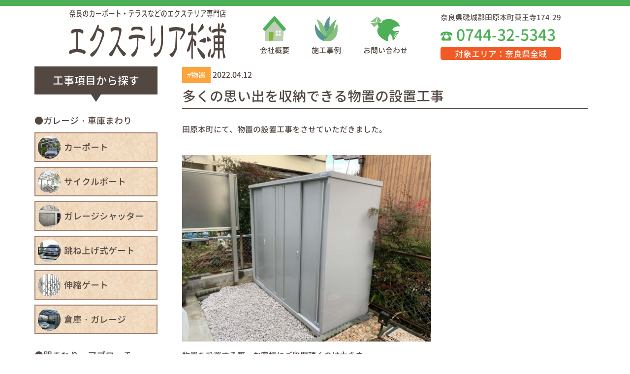

--- FILE ---
content_type: text/html; charset=UTF-8
request_url: https://www.ex-sugiura.com/tawaramototyou-storeroom-2/
body_size: 17122
content:
<!DOCTYPE html>
<html dir="ltr" lang="ja" prefix="og: https://ogp.me/ns#">
<head>
	<meta charset="UTF-8">
	<meta name="viewport" content="width=device-width, initial-scale=1, shrink-to-fit=no">
	<link rel="profile" href="http://gmpg.org/xfn/11">
	<title>多くの思い出を収納できる物置の設置工事 – エクステリア杉浦</title>
	<style>img:is([sizes="auto" i], [sizes^="auto," i]) { contain-intrinsic-size: 3000px 1500px }</style>
	
		<!-- All in One SEO 4.8.5 - aioseo.com -->
	<meta name="description" content="田原本町での、物置設置の施工事例です。スペースに余裕があるのであれば、大きめの物をお勧めしています。奈良県で20年以上の実績を持ち、1,000件を超える施工例があります。土日も営業しており、相談や見積もりは無料です。奈良県での外構やエクステリア工事は、エクステリア杉浦にお任せください。" />
	<meta name="robots" content="max-image-preview:large" />
	<meta name="author" content="sugiura"/>
	<link rel="canonical" href="https://www.ex-sugiura.com/tawaramototyou-storeroom-2/" />
	<meta name="generator" content="All in One SEO (AIOSEO) 4.8.5" />
		<meta property="og:locale" content="ja_JP" />
		<meta property="og:site_name" content="エクステリア杉浦 – 奈良のカーポート・テラスなどのエクステリア専門店" />
		<meta property="og:type" content="article" />
		<meta property="og:title" content="多くの思い出を収納できる物置の設置工事 – エクステリア杉浦" />
		<meta property="og:description" content="田原本町での、物置設置の施工事例です。スペースに余裕があるのであれば、大きめの物をお勧めしています。奈良県で20年以上の実績を持ち、1,000件を超える施工例があります。土日も営業しており、相談や見積もりは無料です。奈良県での外構やエクステリア工事は、エクステリア杉浦にお任せください。" />
		<meta property="og:url" content="https://www.ex-sugiura.com/tawaramototyou-storeroom-2/" />
		<meta property="og:image" content="https://www.ex-sugiura.com/wp-content/uploads/2021/10/logo.svg" />
		<meta property="og:image:secure_url" content="https://www.ex-sugiura.com/wp-content/uploads/2021/10/logo.svg" />
		<meta property="article:published_time" content="2022-04-12T11:00:00+00:00" />
		<meta property="article:modified_time" content="2025-07-14T04:21:28+00:00" />
		<meta name="twitter:card" content="summary" />
		<meta name="twitter:title" content="多くの思い出を収納できる物置の設置工事 – エクステリア杉浦" />
		<meta name="twitter:description" content="田原本町での、物置設置の施工事例です。スペースに余裕があるのであれば、大きめの物をお勧めしています。奈良県で20年以上の実績を持ち、1,000件を超える施工例があります。土日も営業しており、相談や見積もりは無料です。奈良県での外構やエクステリア工事は、エクステリア杉浦にお任せください。" />
		<meta name="twitter:image" content="https://www.ex-sugiura.com/wp-content/uploads/2021/10/logo.svg" />
		<script type="application/ld+json" class="aioseo-schema">
			{"@context":"https:\/\/schema.org","@graph":[{"@type":"BlogPosting","@id":"https:\/\/www.ex-sugiura.com\/tawaramototyou-storeroom-2\/#blogposting","name":"\u591a\u304f\u306e\u601d\u3044\u51fa\u3092\u53ce\u7d0d\u3067\u304d\u308b\u7269\u7f6e\u306e\u8a2d\u7f6e\u5de5\u4e8b \u2013 \u30a8\u30af\u30b9\u30c6\u30ea\u30a2\u6749\u6d66","headline":"\u591a\u304f\u306e\u601d\u3044\u51fa\u3092\u53ce\u7d0d\u3067\u304d\u308b\u7269\u7f6e\u306e\u8a2d\u7f6e\u5de5\u4e8b","author":{"@id":"https:\/\/www.ex-sugiura.com\/author\/sugiura\/#author"},"publisher":{"@id":"https:\/\/www.ex-sugiura.com\/#organization"},"image":{"@type":"ImageObject","url":"https:\/\/www.ex-sugiura.com\/wp-content\/uploads\/2022\/04\/22041201.jpg","width":1080,"height":809},"datePublished":"2022-04-12T20:00:00+09:00","dateModified":"2025-07-14T13:21:28+09:00","inLanguage":"ja","mainEntityOfPage":{"@id":"https:\/\/www.ex-sugiura.com\/tawaramototyou-storeroom-2\/#webpage"},"isPartOf":{"@id":"https:\/\/www.ex-sugiura.com\/tawaramototyou-storeroom-2\/#webpage"},"articleSection":"#\u7269\u7f6e, \u65bd\u5de5\u4e8b\u4f8b"},{"@type":"BreadcrumbList","@id":"https:\/\/www.ex-sugiura.com\/tawaramototyou-storeroom-2\/#breadcrumblist","itemListElement":[{"@type":"ListItem","@id":"https:\/\/www.ex-sugiura.com#listItem","position":1,"name":"Home","item":"https:\/\/www.ex-sugiura.com","nextItem":{"@type":"ListItem","@id":"https:\/\/www.ex-sugiura.com\/category\/works\/#listItem","name":"\u65bd\u5de5\u4e8b\u4f8b"}},{"@type":"ListItem","@id":"https:\/\/www.ex-sugiura.com\/category\/works\/#listItem","position":2,"name":"\u65bd\u5de5\u4e8b\u4f8b","item":"https:\/\/www.ex-sugiura.com\/category\/works\/","nextItem":{"@type":"ListItem","@id":"https:\/\/www.ex-sugiura.com\/category\/works\/storage\/#listItem","name":"#\u7269\u7f6e"},"previousItem":{"@type":"ListItem","@id":"https:\/\/www.ex-sugiura.com#listItem","name":"Home"}},{"@type":"ListItem","@id":"https:\/\/www.ex-sugiura.com\/category\/works\/storage\/#listItem","position":3,"name":"#\u7269\u7f6e","item":"https:\/\/www.ex-sugiura.com\/category\/works\/storage\/","nextItem":{"@type":"ListItem","@id":"https:\/\/www.ex-sugiura.com\/tawaramototyou-storeroom-2\/#listItem","name":"\u591a\u304f\u306e\u601d\u3044\u51fa\u3092\u53ce\u7d0d\u3067\u304d\u308b\u7269\u7f6e\u306e\u8a2d\u7f6e\u5de5\u4e8b"},"previousItem":{"@type":"ListItem","@id":"https:\/\/www.ex-sugiura.com\/category\/works\/#listItem","name":"\u65bd\u5de5\u4e8b\u4f8b"}},{"@type":"ListItem","@id":"https:\/\/www.ex-sugiura.com\/tawaramototyou-storeroom-2\/#listItem","position":4,"name":"\u591a\u304f\u306e\u601d\u3044\u51fa\u3092\u53ce\u7d0d\u3067\u304d\u308b\u7269\u7f6e\u306e\u8a2d\u7f6e\u5de5\u4e8b","previousItem":{"@type":"ListItem","@id":"https:\/\/www.ex-sugiura.com\/category\/works\/storage\/#listItem","name":"#\u7269\u7f6e"}}]},{"@type":"Organization","@id":"https:\/\/www.ex-sugiura.com\/#organization","name":"\u30a8\u30af\u30b9\u30c6\u30ea\u30a2\u6749\u6d66","description":"\u5948\u826f\u306e\u30ab\u30fc\u30dd\u30fc\u30c8\u30fb\u30c6\u30e9\u30b9\u306a\u3069\u306e\u30a8\u30af\u30b9\u30c6\u30ea\u30a2\u5c02\u9580\u5e97","url":"https:\/\/www.ex-sugiura.com\/","telephone":"+81744325343","logo":{"@type":"ImageObject","url":"https:\/\/www.ex-sugiura.com\/wp-content\/uploads\/2021\/10\/logo.svg","@id":"https:\/\/www.ex-sugiura.com\/tawaramototyou-storeroom-2\/#organizationLogo","width":320,"height":101,"caption":"\u5948\u826f\u306e\u30ab\u30fc\u30dd\u30fc\u30c8\u30fb\u30c6\u30e9\u30b9\u306a\u3069\u306e\u30a8\u30af\u30b9\u30c6\u30ea\u30a2\u5c02\u9580\u5e97"},"image":{"@id":"https:\/\/www.ex-sugiura.com\/tawaramototyou-storeroom-2\/#organizationLogo"}},{"@type":"Person","@id":"https:\/\/www.ex-sugiura.com\/author\/sugiura\/#author","url":"https:\/\/www.ex-sugiura.com\/author\/sugiura\/","name":"sugiura","image":{"@type":"ImageObject","@id":"https:\/\/www.ex-sugiura.com\/tawaramototyou-storeroom-2\/#authorImage","url":"https:\/\/secure.gravatar.com\/avatar\/0d3b51e95c337a382167cb5a90de7dcd0125d2da3921e47da168d21d9e8613ed?s=96&d=mm&r=g","width":96,"height":96,"caption":"sugiura"}},{"@type":"WebPage","@id":"https:\/\/www.ex-sugiura.com\/tawaramototyou-storeroom-2\/#webpage","url":"https:\/\/www.ex-sugiura.com\/tawaramototyou-storeroom-2\/","name":"\u591a\u304f\u306e\u601d\u3044\u51fa\u3092\u53ce\u7d0d\u3067\u304d\u308b\u7269\u7f6e\u306e\u8a2d\u7f6e\u5de5\u4e8b \u2013 \u30a8\u30af\u30b9\u30c6\u30ea\u30a2\u6749\u6d66","description":"\u7530\u539f\u672c\u753a\u3067\u306e\u3001\u7269\u7f6e\u8a2d\u7f6e\u306e\u65bd\u5de5\u4e8b\u4f8b\u3067\u3059\u3002\u30b9\u30da\u30fc\u30b9\u306b\u4f59\u88d5\u304c\u3042\u308b\u306e\u3067\u3042\u308c\u3070\u3001\u5927\u304d\u3081\u306e\u7269\u3092\u304a\u52e7\u3081\u3057\u3066\u3044\u307e\u3059\u3002\u5948\u826f\u770c\u306720\u5e74\u4ee5\u4e0a\u306e\u5b9f\u7e3e\u3092\u6301\u3061\u30011,000\u4ef6\u3092\u8d85\u3048\u308b\u65bd\u5de5\u4f8b\u304c\u3042\u308a\u307e\u3059\u3002\u571f\u65e5\u3082\u55b6\u696d\u3057\u3066\u304a\u308a\u3001\u76f8\u8ac7\u3084\u898b\u7a4d\u3082\u308a\u306f\u7121\u6599\u3067\u3059\u3002\u5948\u826f\u770c\u3067\u306e\u5916\u69cb\u3084\u30a8\u30af\u30b9\u30c6\u30ea\u30a2\u5de5\u4e8b\u306f\u3001\u30a8\u30af\u30b9\u30c6\u30ea\u30a2\u6749\u6d66\u306b\u304a\u4efb\u305b\u304f\u3060\u3055\u3044\u3002","inLanguage":"ja","isPartOf":{"@id":"https:\/\/www.ex-sugiura.com\/#website"},"breadcrumb":{"@id":"https:\/\/www.ex-sugiura.com\/tawaramototyou-storeroom-2\/#breadcrumblist"},"author":{"@id":"https:\/\/www.ex-sugiura.com\/author\/sugiura\/#author"},"creator":{"@id":"https:\/\/www.ex-sugiura.com\/author\/sugiura\/#author"},"image":{"@type":"ImageObject","url":"https:\/\/www.ex-sugiura.com\/wp-content\/uploads\/2022\/04\/22041201.jpg","@id":"https:\/\/www.ex-sugiura.com\/tawaramototyou-storeroom-2\/#mainImage","width":1080,"height":809},"primaryImageOfPage":{"@id":"https:\/\/www.ex-sugiura.com\/tawaramototyou-storeroom-2\/#mainImage"},"datePublished":"2022-04-12T20:00:00+09:00","dateModified":"2025-07-14T13:21:28+09:00"},{"@type":"WebSite","@id":"https:\/\/www.ex-sugiura.com\/#website","url":"https:\/\/www.ex-sugiura.com\/","name":"\u30a8\u30af\u30b9\u30c6\u30ea\u30a2\u6749\u6d66","alternateName":"\u30a8\u30af\u30b9\u30c6\u30ea\u30a2\u6749\u6d66","description":"\u5948\u826f\u306e\u30ab\u30fc\u30dd\u30fc\u30c8\u30fb\u30c6\u30e9\u30b9\u306a\u3069\u306e\u30a8\u30af\u30b9\u30c6\u30ea\u30a2\u5c02\u9580\u5e97","inLanguage":"ja","publisher":{"@id":"https:\/\/www.ex-sugiura.com\/#organization"}}]}
		</script>
		<!-- All in One SEO -->

<link rel='dns-prefetch' href='//use.fontawesome.com' />
		<!-- This site uses the Google Analytics by MonsterInsights plugin v9.6.1 - Using Analytics tracking - https://www.monsterinsights.com/ -->
							<script src="//www.googletagmanager.com/gtag/js?id=G-W4G4R4YK0Z"  data-cfasync="false" data-wpfc-render="false" async></script>
			<script data-cfasync="false" data-wpfc-render="false">
				var mi_version = '9.6.1';
				var mi_track_user = true;
				var mi_no_track_reason = '';
								var MonsterInsightsDefaultLocations = {"page_location":"https:\/\/www.ex-sugiura.com\/tawaramototyou-storeroom-2\/"};
								if ( typeof MonsterInsightsPrivacyGuardFilter === 'function' ) {
					var MonsterInsightsLocations = (typeof MonsterInsightsExcludeQuery === 'object') ? MonsterInsightsPrivacyGuardFilter( MonsterInsightsExcludeQuery ) : MonsterInsightsPrivacyGuardFilter( MonsterInsightsDefaultLocations );
				} else {
					var MonsterInsightsLocations = (typeof MonsterInsightsExcludeQuery === 'object') ? MonsterInsightsExcludeQuery : MonsterInsightsDefaultLocations;
				}

								var disableStrs = [
										'ga-disable-G-W4G4R4YK0Z',
									];

				/* Function to detect opted out users */
				function __gtagTrackerIsOptedOut() {
					for (var index = 0; index < disableStrs.length; index++) {
						if (document.cookie.indexOf(disableStrs[index] + '=true') > -1) {
							return true;
						}
					}

					return false;
				}

				/* Disable tracking if the opt-out cookie exists. */
				if (__gtagTrackerIsOptedOut()) {
					for (var index = 0; index < disableStrs.length; index++) {
						window[disableStrs[index]] = true;
					}
				}

				/* Opt-out function */
				function __gtagTrackerOptout() {
					for (var index = 0; index < disableStrs.length; index++) {
						document.cookie = disableStrs[index] + '=true; expires=Thu, 31 Dec 2099 23:59:59 UTC; path=/';
						window[disableStrs[index]] = true;
					}
				}

				if ('undefined' === typeof gaOptout) {
					function gaOptout() {
						__gtagTrackerOptout();
					}
				}
								window.dataLayer = window.dataLayer || [];

				window.MonsterInsightsDualTracker = {
					helpers: {},
					trackers: {},
				};
				if (mi_track_user) {
					function __gtagDataLayer() {
						dataLayer.push(arguments);
					}

					function __gtagTracker(type, name, parameters) {
						if (!parameters) {
							parameters = {};
						}

						if (parameters.send_to) {
							__gtagDataLayer.apply(null, arguments);
							return;
						}

						if (type === 'event') {
														parameters.send_to = monsterinsights_frontend.v4_id;
							var hookName = name;
							if (typeof parameters['event_category'] !== 'undefined') {
								hookName = parameters['event_category'] + ':' + name;
							}

							if (typeof MonsterInsightsDualTracker.trackers[hookName] !== 'undefined') {
								MonsterInsightsDualTracker.trackers[hookName](parameters);
							} else {
								__gtagDataLayer('event', name, parameters);
							}
							
						} else {
							__gtagDataLayer.apply(null, arguments);
						}
					}

					__gtagTracker('js', new Date());
					__gtagTracker('set', {
						'developer_id.dZGIzZG': true,
											});
					if ( MonsterInsightsLocations.page_location ) {
						__gtagTracker('set', MonsterInsightsLocations);
					}
										__gtagTracker('config', 'G-W4G4R4YK0Z', {"forceSSL":"true","link_attribution":"true"} );
															window.gtag = __gtagTracker;										(function () {
						/* https://developers.google.com/analytics/devguides/collection/analyticsjs/ */
						/* ga and __gaTracker compatibility shim. */
						var noopfn = function () {
							return null;
						};
						var newtracker = function () {
							return new Tracker();
						};
						var Tracker = function () {
							return null;
						};
						var p = Tracker.prototype;
						p.get = noopfn;
						p.set = noopfn;
						p.send = function () {
							var args = Array.prototype.slice.call(arguments);
							args.unshift('send');
							__gaTracker.apply(null, args);
						};
						var __gaTracker = function () {
							var len = arguments.length;
							if (len === 0) {
								return;
							}
							var f = arguments[len - 1];
							if (typeof f !== 'object' || f === null || typeof f.hitCallback !== 'function') {
								if ('send' === arguments[0]) {
									var hitConverted, hitObject = false, action;
									if ('event' === arguments[1]) {
										if ('undefined' !== typeof arguments[3]) {
											hitObject = {
												'eventAction': arguments[3],
												'eventCategory': arguments[2],
												'eventLabel': arguments[4],
												'value': arguments[5] ? arguments[5] : 1,
											}
										}
									}
									if ('pageview' === arguments[1]) {
										if ('undefined' !== typeof arguments[2]) {
											hitObject = {
												'eventAction': 'page_view',
												'page_path': arguments[2],
											}
										}
									}
									if (typeof arguments[2] === 'object') {
										hitObject = arguments[2];
									}
									if (typeof arguments[5] === 'object') {
										Object.assign(hitObject, arguments[5]);
									}
									if ('undefined' !== typeof arguments[1].hitType) {
										hitObject = arguments[1];
										if ('pageview' === hitObject.hitType) {
											hitObject.eventAction = 'page_view';
										}
									}
									if (hitObject) {
										action = 'timing' === arguments[1].hitType ? 'timing_complete' : hitObject.eventAction;
										hitConverted = mapArgs(hitObject);
										__gtagTracker('event', action, hitConverted);
									}
								}
								return;
							}

							function mapArgs(args) {
								var arg, hit = {};
								var gaMap = {
									'eventCategory': 'event_category',
									'eventAction': 'event_action',
									'eventLabel': 'event_label',
									'eventValue': 'event_value',
									'nonInteraction': 'non_interaction',
									'timingCategory': 'event_category',
									'timingVar': 'name',
									'timingValue': 'value',
									'timingLabel': 'event_label',
									'page': 'page_path',
									'location': 'page_location',
									'title': 'page_title',
									'referrer' : 'page_referrer',
								};
								for (arg in args) {
																		if (!(!args.hasOwnProperty(arg) || !gaMap.hasOwnProperty(arg))) {
										hit[gaMap[arg]] = args[arg];
									} else {
										hit[arg] = args[arg];
									}
								}
								return hit;
							}

							try {
								f.hitCallback();
							} catch (ex) {
							}
						};
						__gaTracker.create = newtracker;
						__gaTracker.getByName = newtracker;
						__gaTracker.getAll = function () {
							return [];
						};
						__gaTracker.remove = noopfn;
						__gaTracker.loaded = true;
						window['__gaTracker'] = __gaTracker;
					})();
									} else {
										console.log("");
					(function () {
						function __gtagTracker() {
							return null;
						}

						window['__gtagTracker'] = __gtagTracker;
						window['gtag'] = __gtagTracker;
					})();
									}
			</script>
				<!-- / Google Analytics by MonsterInsights -->
		<script>
window._wpemojiSettings = {"baseUrl":"https:\/\/s.w.org\/images\/core\/emoji\/16.0.1\/72x72\/","ext":".png","svgUrl":"https:\/\/s.w.org\/images\/core\/emoji\/16.0.1\/svg\/","svgExt":".svg","source":{"concatemoji":"https:\/\/www.ex-sugiura.com\/wp-includes\/js\/wp-emoji-release.min.js?ver=6.8.2"}};
/*! This file is auto-generated */
!function(s,n){var o,i,e;function c(e){try{var t={supportTests:e,timestamp:(new Date).valueOf()};sessionStorage.setItem(o,JSON.stringify(t))}catch(e){}}function p(e,t,n){e.clearRect(0,0,e.canvas.width,e.canvas.height),e.fillText(t,0,0);var t=new Uint32Array(e.getImageData(0,0,e.canvas.width,e.canvas.height).data),a=(e.clearRect(0,0,e.canvas.width,e.canvas.height),e.fillText(n,0,0),new Uint32Array(e.getImageData(0,0,e.canvas.width,e.canvas.height).data));return t.every(function(e,t){return e===a[t]})}function u(e,t){e.clearRect(0,0,e.canvas.width,e.canvas.height),e.fillText(t,0,0);for(var n=e.getImageData(16,16,1,1),a=0;a<n.data.length;a++)if(0!==n.data[a])return!1;return!0}function f(e,t,n,a){switch(t){case"flag":return n(e,"\ud83c\udff3\ufe0f\u200d\u26a7\ufe0f","\ud83c\udff3\ufe0f\u200b\u26a7\ufe0f")?!1:!n(e,"\ud83c\udde8\ud83c\uddf6","\ud83c\udde8\u200b\ud83c\uddf6")&&!n(e,"\ud83c\udff4\udb40\udc67\udb40\udc62\udb40\udc65\udb40\udc6e\udb40\udc67\udb40\udc7f","\ud83c\udff4\u200b\udb40\udc67\u200b\udb40\udc62\u200b\udb40\udc65\u200b\udb40\udc6e\u200b\udb40\udc67\u200b\udb40\udc7f");case"emoji":return!a(e,"\ud83e\udedf")}return!1}function g(e,t,n,a){var r="undefined"!=typeof WorkerGlobalScope&&self instanceof WorkerGlobalScope?new OffscreenCanvas(300,150):s.createElement("canvas"),o=r.getContext("2d",{willReadFrequently:!0}),i=(o.textBaseline="top",o.font="600 32px Arial",{});return e.forEach(function(e){i[e]=t(o,e,n,a)}),i}function t(e){var t=s.createElement("script");t.src=e,t.defer=!0,s.head.appendChild(t)}"undefined"!=typeof Promise&&(o="wpEmojiSettingsSupports",i=["flag","emoji"],n.supports={everything:!0,everythingExceptFlag:!0},e=new Promise(function(e){s.addEventListener("DOMContentLoaded",e,{once:!0})}),new Promise(function(t){var n=function(){try{var e=JSON.parse(sessionStorage.getItem(o));if("object"==typeof e&&"number"==typeof e.timestamp&&(new Date).valueOf()<e.timestamp+604800&&"object"==typeof e.supportTests)return e.supportTests}catch(e){}return null}();if(!n){if("undefined"!=typeof Worker&&"undefined"!=typeof OffscreenCanvas&&"undefined"!=typeof URL&&URL.createObjectURL&&"undefined"!=typeof Blob)try{var e="postMessage("+g.toString()+"("+[JSON.stringify(i),f.toString(),p.toString(),u.toString()].join(",")+"));",a=new Blob([e],{type:"text/javascript"}),r=new Worker(URL.createObjectURL(a),{name:"wpTestEmojiSupports"});return void(r.onmessage=function(e){c(n=e.data),r.terminate(),t(n)})}catch(e){}c(n=g(i,f,p,u))}t(n)}).then(function(e){for(var t in e)n.supports[t]=e[t],n.supports.everything=n.supports.everything&&n.supports[t],"flag"!==t&&(n.supports.everythingExceptFlag=n.supports.everythingExceptFlag&&n.supports[t]);n.supports.everythingExceptFlag=n.supports.everythingExceptFlag&&!n.supports.flag,n.DOMReady=!1,n.readyCallback=function(){n.DOMReady=!0}}).then(function(){return e}).then(function(){var e;n.supports.everything||(n.readyCallback(),(e=n.source||{}).concatemoji?t(e.concatemoji):e.wpemoji&&e.twemoji&&(t(e.twemoji),t(e.wpemoji)))}))}((window,document),window._wpemojiSettings);
</script>
<style id='wp-emoji-styles-inline-css'>

	img.wp-smiley, img.emoji {
		display: inline !important;
		border: none !important;
		box-shadow: none !important;
		height: 1em !important;
		width: 1em !important;
		margin: 0 0.07em !important;
		vertical-align: -0.1em !important;
		background: none !important;
		padding: 0 !important;
	}
</style>
<link rel='stylesheet' id='wp-block-library-css' href='https://www.ex-sugiura.com/wp-includes/css/dist/block-library/style.min.css?ver=6.8.2' media='all' />
<style id='classic-theme-styles-inline-css'>
/*! This file is auto-generated */
.wp-block-button__link{color:#fff;background-color:#32373c;border-radius:9999px;box-shadow:none;text-decoration:none;padding:calc(.667em + 2px) calc(1.333em + 2px);font-size:1.125em}.wp-block-file__button{background:#32373c;color:#fff;text-decoration:none}
</style>
<style id='font-awesome-svg-styles-default-inline-css'>
.svg-inline--fa {
  display: inline-block;
  height: 1em;
  overflow: visible;
  vertical-align: -.125em;
}
</style>
<link rel='stylesheet' id='font-awesome-svg-styles-css' href='https://www.ex-sugiura.com/wp-content/uploads/font-awesome/v5.15.4/css/svg-with-js.css' media='all' />
<style id='font-awesome-svg-styles-inline-css'>
   .wp-block-font-awesome-icon svg::before,
   .wp-rich-text-font-awesome-icon svg::before {content: unset;}
</style>
<style id='global-styles-inline-css'>
:root{--wp--preset--aspect-ratio--square: 1;--wp--preset--aspect-ratio--4-3: 4/3;--wp--preset--aspect-ratio--3-4: 3/4;--wp--preset--aspect-ratio--3-2: 3/2;--wp--preset--aspect-ratio--2-3: 2/3;--wp--preset--aspect-ratio--16-9: 16/9;--wp--preset--aspect-ratio--9-16: 9/16;--wp--preset--color--black: #000000;--wp--preset--color--cyan-bluish-gray: #abb8c3;--wp--preset--color--white: #ffffff;--wp--preset--color--pale-pink: #f78da7;--wp--preset--color--vivid-red: #cf2e2e;--wp--preset--color--luminous-vivid-orange: #ff6900;--wp--preset--color--luminous-vivid-amber: #fcb900;--wp--preset--color--light-green-cyan: #7bdcb5;--wp--preset--color--vivid-green-cyan: #00d084;--wp--preset--color--pale-cyan-blue: #8ed1fc;--wp--preset--color--vivid-cyan-blue: #0693e3;--wp--preset--color--vivid-purple: #9b51e0;--wp--preset--gradient--vivid-cyan-blue-to-vivid-purple: linear-gradient(135deg,rgba(6,147,227,1) 0%,rgb(155,81,224) 100%);--wp--preset--gradient--light-green-cyan-to-vivid-green-cyan: linear-gradient(135deg,rgb(122,220,180) 0%,rgb(0,208,130) 100%);--wp--preset--gradient--luminous-vivid-amber-to-luminous-vivid-orange: linear-gradient(135deg,rgba(252,185,0,1) 0%,rgba(255,105,0,1) 100%);--wp--preset--gradient--luminous-vivid-orange-to-vivid-red: linear-gradient(135deg,rgba(255,105,0,1) 0%,rgb(207,46,46) 100%);--wp--preset--gradient--very-light-gray-to-cyan-bluish-gray: linear-gradient(135deg,rgb(238,238,238) 0%,rgb(169,184,195) 100%);--wp--preset--gradient--cool-to-warm-spectrum: linear-gradient(135deg,rgb(74,234,220) 0%,rgb(151,120,209) 20%,rgb(207,42,186) 40%,rgb(238,44,130) 60%,rgb(251,105,98) 80%,rgb(254,248,76) 100%);--wp--preset--gradient--blush-light-purple: linear-gradient(135deg,rgb(255,206,236) 0%,rgb(152,150,240) 100%);--wp--preset--gradient--blush-bordeaux: linear-gradient(135deg,rgb(254,205,165) 0%,rgb(254,45,45) 50%,rgb(107,0,62) 100%);--wp--preset--gradient--luminous-dusk: linear-gradient(135deg,rgb(255,203,112) 0%,rgb(199,81,192) 50%,rgb(65,88,208) 100%);--wp--preset--gradient--pale-ocean: linear-gradient(135deg,rgb(255,245,203) 0%,rgb(182,227,212) 50%,rgb(51,167,181) 100%);--wp--preset--gradient--electric-grass: linear-gradient(135deg,rgb(202,248,128) 0%,rgb(113,206,126) 100%);--wp--preset--gradient--midnight: linear-gradient(135deg,rgb(2,3,129) 0%,rgb(40,116,252) 100%);--wp--preset--font-size--small: 13px;--wp--preset--font-size--medium: 20px;--wp--preset--font-size--large: 36px;--wp--preset--font-size--x-large: 42px;--wp--preset--spacing--20: 0.44rem;--wp--preset--spacing--30: 0.67rem;--wp--preset--spacing--40: 1rem;--wp--preset--spacing--50: 1.5rem;--wp--preset--spacing--60: 2.25rem;--wp--preset--spacing--70: 3.38rem;--wp--preset--spacing--80: 5.06rem;--wp--preset--shadow--natural: 6px 6px 9px rgba(0, 0, 0, 0.2);--wp--preset--shadow--deep: 12px 12px 50px rgba(0, 0, 0, 0.4);--wp--preset--shadow--sharp: 6px 6px 0px rgba(0, 0, 0, 0.2);--wp--preset--shadow--outlined: 6px 6px 0px -3px rgba(255, 255, 255, 1), 6px 6px rgba(0, 0, 0, 1);--wp--preset--shadow--crisp: 6px 6px 0px rgba(0, 0, 0, 1);}:where(.is-layout-flex){gap: 0.5em;}:where(.is-layout-grid){gap: 0.5em;}body .is-layout-flex{display: flex;}.is-layout-flex{flex-wrap: wrap;align-items: center;}.is-layout-flex > :is(*, div){margin: 0;}body .is-layout-grid{display: grid;}.is-layout-grid > :is(*, div){margin: 0;}:where(.wp-block-columns.is-layout-flex){gap: 2em;}:where(.wp-block-columns.is-layout-grid){gap: 2em;}:where(.wp-block-post-template.is-layout-flex){gap: 1.25em;}:where(.wp-block-post-template.is-layout-grid){gap: 1.25em;}.has-black-color{color: var(--wp--preset--color--black) !important;}.has-cyan-bluish-gray-color{color: var(--wp--preset--color--cyan-bluish-gray) !important;}.has-white-color{color: var(--wp--preset--color--white) !important;}.has-pale-pink-color{color: var(--wp--preset--color--pale-pink) !important;}.has-vivid-red-color{color: var(--wp--preset--color--vivid-red) !important;}.has-luminous-vivid-orange-color{color: var(--wp--preset--color--luminous-vivid-orange) !important;}.has-luminous-vivid-amber-color{color: var(--wp--preset--color--luminous-vivid-amber) !important;}.has-light-green-cyan-color{color: var(--wp--preset--color--light-green-cyan) !important;}.has-vivid-green-cyan-color{color: var(--wp--preset--color--vivid-green-cyan) !important;}.has-pale-cyan-blue-color{color: var(--wp--preset--color--pale-cyan-blue) !important;}.has-vivid-cyan-blue-color{color: var(--wp--preset--color--vivid-cyan-blue) !important;}.has-vivid-purple-color{color: var(--wp--preset--color--vivid-purple) !important;}.has-black-background-color{background-color: var(--wp--preset--color--black) !important;}.has-cyan-bluish-gray-background-color{background-color: var(--wp--preset--color--cyan-bluish-gray) !important;}.has-white-background-color{background-color: var(--wp--preset--color--white) !important;}.has-pale-pink-background-color{background-color: var(--wp--preset--color--pale-pink) !important;}.has-vivid-red-background-color{background-color: var(--wp--preset--color--vivid-red) !important;}.has-luminous-vivid-orange-background-color{background-color: var(--wp--preset--color--luminous-vivid-orange) !important;}.has-luminous-vivid-amber-background-color{background-color: var(--wp--preset--color--luminous-vivid-amber) !important;}.has-light-green-cyan-background-color{background-color: var(--wp--preset--color--light-green-cyan) !important;}.has-vivid-green-cyan-background-color{background-color: var(--wp--preset--color--vivid-green-cyan) !important;}.has-pale-cyan-blue-background-color{background-color: var(--wp--preset--color--pale-cyan-blue) !important;}.has-vivid-cyan-blue-background-color{background-color: var(--wp--preset--color--vivid-cyan-blue) !important;}.has-vivid-purple-background-color{background-color: var(--wp--preset--color--vivid-purple) !important;}.has-black-border-color{border-color: var(--wp--preset--color--black) !important;}.has-cyan-bluish-gray-border-color{border-color: var(--wp--preset--color--cyan-bluish-gray) !important;}.has-white-border-color{border-color: var(--wp--preset--color--white) !important;}.has-pale-pink-border-color{border-color: var(--wp--preset--color--pale-pink) !important;}.has-vivid-red-border-color{border-color: var(--wp--preset--color--vivid-red) !important;}.has-luminous-vivid-orange-border-color{border-color: var(--wp--preset--color--luminous-vivid-orange) !important;}.has-luminous-vivid-amber-border-color{border-color: var(--wp--preset--color--luminous-vivid-amber) !important;}.has-light-green-cyan-border-color{border-color: var(--wp--preset--color--light-green-cyan) !important;}.has-vivid-green-cyan-border-color{border-color: var(--wp--preset--color--vivid-green-cyan) !important;}.has-pale-cyan-blue-border-color{border-color: var(--wp--preset--color--pale-cyan-blue) !important;}.has-vivid-cyan-blue-border-color{border-color: var(--wp--preset--color--vivid-cyan-blue) !important;}.has-vivid-purple-border-color{border-color: var(--wp--preset--color--vivid-purple) !important;}.has-vivid-cyan-blue-to-vivid-purple-gradient-background{background: var(--wp--preset--gradient--vivid-cyan-blue-to-vivid-purple) !important;}.has-light-green-cyan-to-vivid-green-cyan-gradient-background{background: var(--wp--preset--gradient--light-green-cyan-to-vivid-green-cyan) !important;}.has-luminous-vivid-amber-to-luminous-vivid-orange-gradient-background{background: var(--wp--preset--gradient--luminous-vivid-amber-to-luminous-vivid-orange) !important;}.has-luminous-vivid-orange-to-vivid-red-gradient-background{background: var(--wp--preset--gradient--luminous-vivid-orange-to-vivid-red) !important;}.has-very-light-gray-to-cyan-bluish-gray-gradient-background{background: var(--wp--preset--gradient--very-light-gray-to-cyan-bluish-gray) !important;}.has-cool-to-warm-spectrum-gradient-background{background: var(--wp--preset--gradient--cool-to-warm-spectrum) !important;}.has-blush-light-purple-gradient-background{background: var(--wp--preset--gradient--blush-light-purple) !important;}.has-blush-bordeaux-gradient-background{background: var(--wp--preset--gradient--blush-bordeaux) !important;}.has-luminous-dusk-gradient-background{background: var(--wp--preset--gradient--luminous-dusk) !important;}.has-pale-ocean-gradient-background{background: var(--wp--preset--gradient--pale-ocean) !important;}.has-electric-grass-gradient-background{background: var(--wp--preset--gradient--electric-grass) !important;}.has-midnight-gradient-background{background: var(--wp--preset--gradient--midnight) !important;}.has-small-font-size{font-size: var(--wp--preset--font-size--small) !important;}.has-medium-font-size{font-size: var(--wp--preset--font-size--medium) !important;}.has-large-font-size{font-size: var(--wp--preset--font-size--large) !important;}.has-x-large-font-size{font-size: var(--wp--preset--font-size--x-large) !important;}
:where(.wp-block-post-template.is-layout-flex){gap: 1.25em;}:where(.wp-block-post-template.is-layout-grid){gap: 1.25em;}
:where(.wp-block-columns.is-layout-flex){gap: 2em;}:where(.wp-block-columns.is-layout-grid){gap: 2em;}
:root :where(.wp-block-pullquote){font-size: 1.5em;line-height: 1.6;}
</style>
<link rel='stylesheet' id='menu-image-css' href='https://www.ex-sugiura.com/wp-content/plugins/menu-image/includes/css/menu-image.css?ver=3.13' media='all' />
<link rel='stylesheet' id='dashicons-css' href='https://www.ex-sugiura.com/wp-includes/css/dashicons.min.css?ver=6.8.2' media='all' />
<link rel='stylesheet' id='widgetopts-styles-css' href='https://www.ex-sugiura.com/wp-content/plugins/widget-options/assets/css/widget-options.css?ver=4.1.1' media='all' />
<link rel='stylesheet' id='exsugiura-theme-css' href='https://www.ex-sugiura.com/wp-content/themes/ex-sugiura/css/theme.min.css?ver=0.1.1718661068' media='all' />
<link rel='stylesheet' id='exsugiura-style-css' href='https://www.ex-sugiura.com/wp-content/themes/ex-sugiura/style.css?ver=0.1.1639455080' media='all' />
<link rel='stylesheet' id='font-awesome-official-css' href='https://use.fontawesome.com/releases/v5.15.4/css/all.css' media='all' integrity="sha384-DyZ88mC6Up2uqS4h/KRgHuoeGwBcD4Ng9SiP4dIRy0EXTlnuz47vAwmeGwVChigm" crossorigin="anonymous" />
<link rel='stylesheet' id='font-awesome-official-v4shim-css' href='https://use.fontawesome.com/releases/v5.15.4/css/v4-shims.css' media='all' integrity="sha384-Vq76wejb3QJM4nDatBa5rUOve+9gkegsjCebvV/9fvXlGWo4HCMR4cJZjjcF6Viv" crossorigin="anonymous" />
<style id='font-awesome-official-v4shim-inline-css'>
@font-face {
font-family: "FontAwesome";
font-display: block;
src: url("https://use.fontawesome.com/releases/v5.15.4/webfonts/fa-brands-400.eot"),
		url("https://use.fontawesome.com/releases/v5.15.4/webfonts/fa-brands-400.eot?#iefix") format("embedded-opentype"),
		url("https://use.fontawesome.com/releases/v5.15.4/webfonts/fa-brands-400.woff2") format("woff2"),
		url("https://use.fontawesome.com/releases/v5.15.4/webfonts/fa-brands-400.woff") format("woff"),
		url("https://use.fontawesome.com/releases/v5.15.4/webfonts/fa-brands-400.ttf") format("truetype"),
		url("https://use.fontawesome.com/releases/v5.15.4/webfonts/fa-brands-400.svg#fontawesome") format("svg");
}

@font-face {
font-family: "FontAwesome";
font-display: block;
src: url("https://use.fontawesome.com/releases/v5.15.4/webfonts/fa-solid-900.eot"),
		url("https://use.fontawesome.com/releases/v5.15.4/webfonts/fa-solid-900.eot?#iefix") format("embedded-opentype"),
		url("https://use.fontawesome.com/releases/v5.15.4/webfonts/fa-solid-900.woff2") format("woff2"),
		url("https://use.fontawesome.com/releases/v5.15.4/webfonts/fa-solid-900.woff") format("woff"),
		url("https://use.fontawesome.com/releases/v5.15.4/webfonts/fa-solid-900.ttf") format("truetype"),
		url("https://use.fontawesome.com/releases/v5.15.4/webfonts/fa-solid-900.svg#fontawesome") format("svg");
}

@font-face {
font-family: "FontAwesome";
font-display: block;
src: url("https://use.fontawesome.com/releases/v5.15.4/webfonts/fa-regular-400.eot"),
		url("https://use.fontawesome.com/releases/v5.15.4/webfonts/fa-regular-400.eot?#iefix") format("embedded-opentype"),
		url("https://use.fontawesome.com/releases/v5.15.4/webfonts/fa-regular-400.woff2") format("woff2"),
		url("https://use.fontawesome.com/releases/v5.15.4/webfonts/fa-regular-400.woff") format("woff"),
		url("https://use.fontawesome.com/releases/v5.15.4/webfonts/fa-regular-400.ttf") format("truetype"),
		url("https://use.fontawesome.com/releases/v5.15.4/webfonts/fa-regular-400.svg#fontawesome") format("svg");
unicode-range: U+F004-F005,U+F007,U+F017,U+F022,U+F024,U+F02E,U+F03E,U+F044,U+F057-F059,U+F06E,U+F070,U+F075,U+F07B-F07C,U+F080,U+F086,U+F089,U+F094,U+F09D,U+F0A0,U+F0A4-F0A7,U+F0C5,U+F0C7-F0C8,U+F0E0,U+F0EB,U+F0F3,U+F0F8,U+F0FE,U+F111,U+F118-F11A,U+F11C,U+F133,U+F144,U+F146,U+F14A,U+F14D-F14E,U+F150-F152,U+F15B-F15C,U+F164-F165,U+F185-F186,U+F191-F192,U+F1AD,U+F1C1-F1C9,U+F1CD,U+F1D8,U+F1E3,U+F1EA,U+F1F6,U+F1F9,U+F20A,U+F247-F249,U+F24D,U+F254-F25B,U+F25D,U+F267,U+F271-F274,U+F279,U+F28B,U+F28D,U+F2B5-F2B6,U+F2B9,U+F2BB,U+F2BD,U+F2C1-F2C2,U+F2D0,U+F2D2,U+F2DC,U+F2ED,U+F328,U+F358-F35B,U+F3A5,U+F3D1,U+F410,U+F4AD;
}
</style>
<script src="https://www.ex-sugiura.com/wp-content/plugins/google-analytics-for-wordpress/assets/js/frontend-gtag.min.js?ver=9.6.1" id="monsterinsights-frontend-script-js" async data-wp-strategy="async"></script>
<script data-cfasync="false" data-wpfc-render="false" id='monsterinsights-frontend-script-js-extra'>var monsterinsights_frontend = {"js_events_tracking":"true","download_extensions":"doc,pdf,ppt,zip,xls,docx,pptx,xlsx","inbound_paths":"[{\"path\":\"\\\/go\\\/\",\"label\":\"affiliate\"},{\"path\":\"\\\/recommend\\\/\",\"label\":\"affiliate\"}]","home_url":"https:\/\/www.ex-sugiura.com","hash_tracking":"false","v4_id":"G-W4G4R4YK0Z"};</script>
<script src="https://www.ex-sugiura.com/wp-includes/js/jquery/jquery.min.js?ver=3.7.1" id="jquery-core-js"></script>
<script src="https://www.ex-sugiura.com/wp-includes/js/jquery/jquery-migrate.min.js?ver=3.4.1" id="jquery-migrate-js"></script>
<link rel="https://api.w.org/" href="https://www.ex-sugiura.com/wp-json/" /><link rel="alternate" title="JSON" type="application/json" href="https://www.ex-sugiura.com/wp-json/wp/v2/posts/2408" /><link rel="EditURI" type="application/rsd+xml" title="RSD" href="https://www.ex-sugiura.com/xmlrpc.php?rsd" />
<meta name="generator" content="WordPress 6.8.2" />
<link rel='shortlink' href='https://www.ex-sugiura.com/?p=2408' />
<link rel="alternate" title="oEmbed (JSON)" type="application/json+oembed" href="https://www.ex-sugiura.com/wp-json/oembed/1.0/embed?url=https%3A%2F%2Fwww.ex-sugiura.com%2Ftawaramototyou-storeroom-2%2F" />
<link rel="alternate" title="oEmbed (XML)" type="text/xml+oembed" href="https://www.ex-sugiura.com/wp-json/oembed/1.0/embed?url=https%3A%2F%2Fwww.ex-sugiura.com%2Ftawaramototyou-storeroom-2%2F&#038;format=xml" />
<meta name="generator" content="Elementor 3.30.4; features: additional_custom_breakpoints; settings: css_print_method-external, google_font-enabled, font_display-auto">
			<style>
				.e-con.e-parent:nth-of-type(n+4):not(.e-lazyloaded):not(.e-no-lazyload),
				.e-con.e-parent:nth-of-type(n+4):not(.e-lazyloaded):not(.e-no-lazyload) * {
					background-image: none !important;
				}
				@media screen and (max-height: 1024px) {
					.e-con.e-parent:nth-of-type(n+3):not(.e-lazyloaded):not(.e-no-lazyload),
					.e-con.e-parent:nth-of-type(n+3):not(.e-lazyloaded):not(.e-no-lazyload) * {
						background-image: none !important;
					}
				}
				@media screen and (max-height: 640px) {
					.e-con.e-parent:nth-of-type(n+2):not(.e-lazyloaded):not(.e-no-lazyload),
					.e-con.e-parent:nth-of-type(n+2):not(.e-lazyloaded):not(.e-no-lazyload) * {
						background-image: none !important;
					}
				}
			</style>
			<link rel="icon" href="https://www.ex-sugiura.com/wp-content/uploads/2021/12/cropped-icon-32x32.png" sizes="32x32" />
<link rel="icon" href="https://www.ex-sugiura.com/wp-content/uploads/2021/12/cropped-icon-192x192.png" sizes="192x192" />
<link rel="apple-touch-icon" href="https://www.ex-sugiura.com/wp-content/uploads/2021/12/cropped-icon-180x180.png" />
<meta name="msapplication-TileImage" content="https://www.ex-sugiura.com/wp-content/uploads/2021/12/cropped-icon-270x270.png" />
</head>

<body class="wp-singular post-template-default single single-post postid-2408 single-format-standard wp-custom-logo wp-embed-responsive wp-theme-ex-sugiura group-blog storage works elementor-default elementor-kit-5">
<div class="site" id="page">

	<div id="wrapper-header">

		<header class="site-header">

			<nav class="navbar navbar-expand-lg d-flex justify-content-between align-items-center" aria-labelledby="main-nav-label">

				<h1 class="site-header-brand">

					<!-- Your site title as branding in the menu -->
					
						<a href="https://www.ex-sugiura.com/" class="custom-logo-link" rel="home"><img width="320" height="101" src="https://www.ex-sugiura.com/wp-content/uploads/2021/10/logo.svg" class="custom-logo" alt="奈良のカーポート・テラスなどのエクステリア専門店" decoding="async" /></a>
										<!-- end custom logo -->

				</h1>

				<ul id="header-menu" class="d-flex justify-content-between align-items-center"><li id="menu-item-156" class="company d-none d-lg-block menu-item menu-item-type-post_type menu-item-object-page menu-item-156"><a href="https://www.ex-sugiura.com/company/">会社概要</a></li>
<li id="menu-item-155" class="works d-none d-lg-block menu-item menu-item-type-taxonomy menu-item-object-category current-post-ancestor current-menu-parent current-post-parent menu-item-155"><a href="https://www.ex-sugiura.com/category/works/">施工事例</a></li>
<li id="menu-item-157" class="inquiry menu-item menu-item-type-post_type menu-item-object-page menu-item-157"><a href="https://www.ex-sugiura.com/inquiry/">お問い合わせ</a></li>
</ul>
				<div class="d-none d-lg-block">
					<div class="site-header-address">奈良県磯城郡田原本町薬王寺174-29</div>
					<div class="site-header-tel"><a href="tel:0744-32-5343">0744-32-5343</a></div>
					<div class="site-header-target">対象エリア：奈良県全域</div>
				</div>


				<div class="d-lg-none w-100">
					<button class="navbar-toggler" type="button" data-toggle="collapse" data-target="#navbarNavDropdown" aria-controls="navbarNavDropdown" aria-expanded="false" aria-label="Toggle navigation">
						<span class="navbar-toggler-icon"></span>
					</button>

					<!-- The WordPress Menu goes here -->
					<div class="collapse navbar-collapse" id="navbarNavDropdown">

						<ul id="guide-menu" class="navbar-menu"><li id="menu-item-108" class="menu-item menu-item-type-post_type menu-item-object-page menu-item-108"><a href="https://www.ex-sugiura.com/company/">会社概要・自己紹介</a></li>
<li id="menu-item-109" class="menu-item menu-item-type-post_type menu-item-object-page menu-item-109"><a href="https://www.ex-sugiura.com/flow/">ご契約までの流れ</a></li>
<li id="menu-item-110" class="menu-item menu-item-type-post_type menu-item-object-page menu-item-110"><a href="https://www.ex-sugiura.com/area/">施工対応エリア</a></li>
<li id="menu-item-111" class="menu-item menu-item-type-post_type menu-item-object-page menu-item-111"><a href="https://www.ex-sugiura.com/qa/">よくあるご質問（Q&#038;A）</a></li>
<li id="menu-item-112" class="menu-item menu-item-type-post_type menu-item-object-page menu-item-112"><a href="https://www.ex-sugiura.com/guarantee/">保証について</a></li>
<li id="menu-item-113" class="d-none d-lg-flex menu-item menu-item-type-post_type menu-item-object-page menu-item-113"><a href="https://www.ex-sugiura.com/inquiry/">お問い合わせ</a></li>
<li id="menu-item-2195" class="d-lg-none even menu-item menu-item-type-taxonomy menu-item-object-category current-post-ancestor current-menu-parent current-post-parent menu-item-2195"><a href="https://www.ex-sugiura.com/category/works/">施工事例一覧</a></li>
</ul>
						<ul id="banner-menu" class="navbar-banner d-flex justify-content-center mb-5"><li id="menu-item-158" class="menu-item menu-item-type-post_type menu-item-object-page menu-item-158"><a href="https://www.ex-sugiura.com/inquiry/" class="menu-image-title-hide menu-image-not-hovered"><span class="menu-image-title-hide menu-image-title"><span>お問い合わせ</span></span><img width="249" height="76" src="https://www.ex-sugiura.com/wp-content/uploads/2021/10/bnr-inquiry.png" class="menu-image menu-image-title-hide" alt="メールフォームからお問い合わせ" decoding="async" /></a></li>
<li id="menu-item-159" class="menu-item menu-item-type-custom menu-item-object-custom menu-item-159"><a target="_blank" href="https://ameblo.jp/ex-sugiura/" class="menu-image-title-hide menu-image-not-hovered"><span class="menu-image-title-hide menu-image-title"><span>アメブロ</span></span><img width="249" height="76" src="https://www.ex-sugiura.com/wp-content/uploads/2021/10/bnr-blog.png" class="menu-image menu-image-title-hide" alt="" decoding="async" /></a></li>
</ul>
					</div><!-- #navbarNavDropdown -->

				</div>

			</nav><!-- .navbar -->
		</header>

	</div><!-- #wrapper-header -->



	

<div class="wrapper" id="single-wrapper">

	<div class="container" id="content" tabindex="-1">

		<div class="row">

			<!-- Do the left sidebar check -->
			
<div class="col-lg content-area" id="primary">

			<main class="site-main" id="main">

				
<article class="post-2408 post type-post status-publish format-standard has-post-thumbnail hentry category-storage category-works" id="post-2408">

	<header class="entry-header">

		<div class="entry-meta">

			<div class="entry-categories">
									<span class="category storage"><a href="/category/storage/">#物置</a></span>
							</div>

			<div class="entry-date">2022.04.12</div>

		</div><!-- entry-meta -->

		<h3 class="entry-title">多くの思い出を収納できる物置の設置工事</h3>

	</header><!-- .entry-header -->

	<div class="entry-content">

		
<p>田原本町にて、物置の設置工事をさせていただきました。</p>



<div style="height:24px" aria-hidden="true" class="wp-block-spacer"></div>



<figure class="wp-block-image size-large is-resized is-style-default"><img loading="lazy" decoding="async" width="1024" height="767" src="https://www.ex-sugiura.com/wp-content/uploads/2022/04/22041201-1024x767.jpg" alt="完成した物置" class="wp-image-6503" style="width:506px" srcset="https://www.ex-sugiura.com/wp-content/uploads/2022/04/22041201-1024x767.jpg 1024w, https://www.ex-sugiura.com/wp-content/uploads/2022/04/22041201-300x225.jpg 300w, https://www.ex-sugiura.com/wp-content/uploads/2022/04/22041201-768x575.jpg 768w, https://www.ex-sugiura.com/wp-content/uploads/2022/04/22041201-24x18.jpg 24w, https://www.ex-sugiura.com/wp-content/uploads/2022/04/22041201-36x27.jpg 36w, https://www.ex-sugiura.com/wp-content/uploads/2022/04/22041201-48x36.jpg 48w, https://www.ex-sugiura.com/wp-content/uploads/2022/04/22041201.jpg 1080w" sizes="(max-width: 1024px) 100vw, 1024px" /></figure>



<p>物置を設置する際、お客様にご質問頂くのは大きさ。<br>あまり大きくなくていいけど…。<br>圧迫感があるかも…。<br>でも、どんどん物は増えるだろうし…。</p>



<p><br>物は増え続けるためスペースがあるのであれば、大きめのものをお勧めしています。</p>



<p>物置を設置すると、季節用品やガーデニング用品など、普段あまり使わないものを収納するのに便利です。また、非常食や防災用品、捨てられない思い出の品などの保管にも最適です。<br>物置を設置することで、生活がより快適になりますね&#x1f3b5;</p>



<p>M様　この度はありがとうございました。</p>



<div style="height:32px" aria-hidden="true" class="wp-block-spacer"></div>



<p><strong>物置の設置をお考えのお客様 はエクステリア杉浦にお任せください！</strong></p>



<p>ご相談もお見積りも無料です！<br>ぜひこちらからお問い合わせください&#x1f917;</p>



<div style="height:16px" aria-hidden="true" class="wp-block-spacer"></div>



<div class="wp-block-buttons is-layout-flex wp-block-buttons-is-layout-flex">
<div class="wp-block-button has-custom-font-size" style="font-size:16px"><a class="wp-block-button__link has-white-color has-luminous-vivid-orange-background-color has-text-color has-background has-link-color wp-element-button" href="https://www.ex-sugiura.com/inquiry/">≫　エクステリア杉浦に無料相談する！</a></div>
</div>



<div style="height:24px" aria-hidden="true" class="wp-block-spacer"></div>



<p class="has-text-align-right">◆　田原本町にて　物置設置のお客様　◆</p>

	</div><!-- .entry-content -->

	<div class="entry-footer">

		<div class="entry-meta">
			<div class="entry-tags"></div>
		</div>

	</div><!-- .entry-footer -->

</article><!-- #post-## -->
		<nav class="container navigation post-navigation mt50 mb100">
			<div class="row nav-links position-relative">
				<span class="nav-previous"><a href="https://www.ex-sugiura.com/kouryoutyou-storeroom-2/" rel="prev"><i class="fas fa-angle-double-left"></i>&nbsp;前の記事</a></span>				<div class="nav-back"><a href="/category/works/">一覧へもどる</a></div>
				<span class="nav-next"><a href="https://www.ex-sugiura.com/narasi-carport-2daiyou/" rel="next">次の記事&nbsp;<i class="fas fa-angle-double-right"></i></a></span>			</div><!-- .nav-links -->
		</nav><!-- .navigation -->
		
				
<div class="content-bottom">
  <div class="cv-area">
    <p class="cv-copy">おうちに関することでしたら、<br class="d-md-none">どんなことでもご相談ください</p>
    <div class="d-flex flex-wrap justify-content-center justify-content-md-between">
      <div class="cv-button-inquiry"><a href="/inquiry/">
          <span>メールフォームから</span>
          お問い合わせ
        </a></div>
        <div class="cv-button-tel"><a href="tel:0744-32-5343">
          <span>お電話の方はこちら</span>
          TEL.0744-32-5343        </a></div>
    </div>
  </div>

  <img src="https://www.ex-sugiura.com/wp-content/themes/ex-sugiura/images/img_house.jpg" width="580" height="291" alt="家" class="photo mt-5 mb-4">
  <div class="site-copy text-secondary moji-uzura">案ずるより生むが易し・・・<br>お見積りは無料です。<br>まずは、お気軽にお問い合わせください。</div>
  <div class="mt-4">
    『地域密着』にこだわるエクステリア杉浦は、<br>
    田原本を中心に、橿原市、香芝市、天理市、大和高田市、大和郡山市、<br>
    北葛城郡　他、奈良県全域でお仕事をさせていただいております。<br>
    間に業者を入れないことにより、誠実で確かな施工を実現!!<br>
    きっと満足いただけると思います。
  </div>
</div>
			</main><!-- #main -->

			<!-- Do the right sidebar check -->
			
</div><!-- #closing the primary container from /global-templates/left-sidebar-check.php -->


<div class="col-lg-3  widget-area" id="right-sidebar" role="complementary">
<aside id="custom_html-2" class="widget_text construction widget widget_custom_html"><h3 class="widget-title">工事項目から探す</h3><div class="textwidget custom-html-widget"></div></aside><aside id="nav_menu-2" class="construction widget widget_nav_menu"><h3 class="widget-title">ガレージ・車庫まわり</h3><div class="menu-%e3%82%ac%e3%83%ac%e3%83%bc%e3%82%b8%e3%83%bb%e8%bb%8a%e5%ba%ab%e3%81%be%e3%82%8f%e3%82%8a-container"><ul id="menu-%e3%82%ac%e3%83%ac%e3%83%bc%e3%82%b8%e3%83%bb%e8%bb%8a%e5%ba%ab%e3%81%be%e3%82%8f%e3%82%8a" class="menu"><li id="menu-item-114" class="carport menu-item menu-item-type-post_type menu-item-object-page menu-item-114"><a href="https://www.ex-sugiura.com/carport/">カーポート</a></li>
<li id="menu-item-115" class="cycleport menu-item menu-item-type-post_type menu-item-object-page menu-item-115"><a href="https://www.ex-sugiura.com/cycleport/">サイクルポート</a></li>
<li id="menu-item-116" class="garage-shutter menu-item menu-item-type-post_type menu-item-object-page menu-item-116"><a href="https://www.ex-sugiura.com/garage-shutter/">ガレージシャッター</a></li>
<li id="menu-item-117" class="flip-up-gate menu-item menu-item-type-post_type menu-item-object-page menu-item-117"><a href="https://www.ex-sugiura.com/flip-up-gate/">跳ね上げ式ゲート</a></li>
<li id="menu-item-118" class="stretchable-gate menu-item menu-item-type-post_type menu-item-object-page menu-item-118"><a href="https://www.ex-sugiura.com/stretchable-gate/">伸縮ゲート</a></li>
<li id="menu-item-119" class="garage menu-item menu-item-type-post_type menu-item-object-page menu-item-119"><a href="https://www.ex-sugiura.com/garage/">倉庫・ガレージ</a></li>
</ul></div></aside><aside id="nav_menu-3" class="construction widget widget_nav_menu"><h3 class="widget-title">門まわり・アプローチ</h3><div class="menu-%e9%96%80%e3%81%be%e3%82%8f%e3%82%8a%e3%83%bb%e3%82%a2%e3%83%97%e3%83%ad%e3%83%bc%e3%83%81-container"><ul id="menu-%e9%96%80%e3%81%be%e3%82%8f%e3%82%8a%e3%83%bb%e3%82%a2%e3%83%97%e3%83%ad%e3%83%bc%e3%83%81" class="menu"><li id="menu-item-120" class="fence menu-item menu-item-type-post_type menu-item-object-page menu-item-120"><a href="https://www.ex-sugiura.com/fence/">フェンス</a></li>
<li id="menu-item-121" class="gate menu-item menu-item-type-post_type menu-item-object-page menu-item-121"><a href="https://www.ex-sugiura.com/gate/">門扉</a></li>
<li id="menu-item-122" class="gatepost menu-item menu-item-type-post_type menu-item-object-page menu-item-122"><a href="https://www.ex-sugiura.com/gatepost/">機能門柱・ポスト</a></li>
<li id="menu-item-123" class="handrails menu-item menu-item-type-post_type menu-item-object-page menu-item-123"><a href="https://www.ex-sugiura.com/handrails/">手すり</a></li>
<li id="menu-item-124" class="nameplate menu-item menu-item-type-post_type menu-item-object-page menu-item-124"><a href="https://www.ex-sugiura.com/nameplate/">表札</a></li>
<li id="menu-item-1979" class="exlight menu-item menu-item-type-post_type menu-item-object-page menu-item-1979"><a href="https://www.ex-sugiura.com/exlight/">エクステリアライト</a></li>
</ul></div></aside><aside id="nav_menu-4" class="construction widget widget_nav_menu"><h3 class="widget-title">お庭まわり</h3><div class="menu-%e3%81%8a%e5%ba%ad%e3%81%be%e3%82%8f%e3%82%8a-container"><ul id="menu-%e3%81%8a%e5%ba%ad%e3%81%be%e3%82%8f%e3%82%8a" class="menu"><li id="menu-item-125" class="terrace-roof menu-item menu-item-type-post_type menu-item-object-page menu-item-125"><a href="https://www.ex-sugiura.com/terrace-roof/">テラス屋根</a></li>
<li id="menu-item-126" class="wooddeck menu-item menu-item-type-post_type menu-item-object-page menu-item-126"><a href="https://www.ex-sugiura.com/wooddeck/">ウッドデッキ・タイルデッキ</a></li>
<li id="menu-item-127" class="sunroom menu-item menu-item-type-post_type menu-item-object-page menu-item-127"><a href="https://www.ex-sugiura.com/sunroom/">テラス囲い・サンルーム</a></li>
<li id="menu-item-128" class="balcony-roof menu-item menu-item-type-post_type menu-item-object-page menu-item-128"><a href="https://www.ex-sugiura.com/balcony-roof/">バルコニー屋根</a></li>
<li id="menu-item-129" class="balcony menu-item menu-item-type-post_type menu-item-object-page menu-item-129"><a href="https://www.ex-sugiura.com/balcony/">バルコニー</a></li>
<li id="menu-item-130" class="storage menu-item menu-item-type-post_type menu-item-object-page menu-item-130"><a href="https://www.ex-sugiura.com/storage/">物置</a></li>
<li id="menu-item-131" class="faucet menu-item menu-item-type-post_type menu-item-object-page menu-item-131"><a href="https://www.ex-sugiura.com/faucet/">立水栓</a></li>
</ul></div></aside><aside id="nav_menu-5" class="construction widget widget_nav_menu"><h3 class="widget-title">その他の工事</h3><div class="menu-%e3%81%9d%e3%81%ae%e4%bb%96%e3%81%ae%e5%b7%a5%e4%ba%8b-container"><ul id="menu-%e3%81%9d%e3%81%ae%e4%bb%96%e3%81%ae%e5%b7%a5%e4%ba%8b" class="menu"><li id="menu-item-135" class="exterior menu-item menu-item-type-post_type menu-item-object-page menu-item-135"><a href="https://www.ex-sugiura.com/exterior/">外構工事</a></li>
<li id="menu-item-134" class="exterior-painting menu-item menu-item-type-post_type menu-item-object-page menu-item-134"><a href="https://www.ex-sugiura.com/exterior-painting/">外壁塗装工事</a></li>
<li id="menu-item-133" class="interior menu-item menu-item-type-post_type menu-item-object-page menu-item-133"><a href="https://www.ex-sugiura.com/interior/">内装・リフォーム工事</a></li>
<li id="menu-item-132" class="other menu-item menu-item-type-post_type menu-item-object-page menu-item-132"><a href="https://www.ex-sugiura.com/other/">その他</a></li>
</ul></div></aside><aside id="nav_menu-6" class="guide widget widget_nav_menu"><h3 class="widget-title">ご利用ガイド</h3><div class="menu-%e3%81%94%e5%88%a9%e7%94%a8%e3%82%ac%e3%82%a4%e3%83%89-container"><ul id="menu-%e3%81%94%e5%88%a9%e7%94%a8%e3%82%ac%e3%82%a4%e3%83%89" class="menu"><li class="menu-item menu-item-type-post_type menu-item-object-page menu-item-108"><a href="https://www.ex-sugiura.com/company/">会社概要・自己紹介</a></li>
<li class="menu-item menu-item-type-post_type menu-item-object-page menu-item-109"><a href="https://www.ex-sugiura.com/flow/">ご契約までの流れ</a></li>
<li class="menu-item menu-item-type-post_type menu-item-object-page menu-item-110"><a href="https://www.ex-sugiura.com/area/">施工対応エリア</a></li>
<li class="menu-item menu-item-type-post_type menu-item-object-page menu-item-111"><a href="https://www.ex-sugiura.com/qa/">よくあるご質問（Q&#038;A）</a></li>
<li class="menu-item menu-item-type-post_type menu-item-object-page menu-item-112"><a href="https://www.ex-sugiura.com/guarantee/">保証について</a></li>
<li class="d-none d-lg-flex menu-item menu-item-type-post_type menu-item-object-page menu-item-113"><a href="https://www.ex-sugiura.com/inquiry/">お問い合わせ</a></li>
<li class="d-lg-none even menu-item menu-item-type-taxonomy menu-item-object-category current-post-ancestor current-menu-parent current-post-parent menu-item-2195"><a href="https://www.ex-sugiura.com/category/works/">施工事例一覧</a></li>
</ul></div></aside><aside id="media_gallery-2" class="maker widget widget_media_gallery"><h3 class="widget-title">取り扱いメーカー</h3><div id='gallery-1' class='gallery galleryid-2408 gallery-columns-2 gallery-size-full'><figure class='gallery-item'>
			<div class='gallery-icon landscape'>
				<img width="120" height="50" src="https://www.ex-sugiura.com/wp-content/uploads/2021/10/bnr-logo-lixil.png" class="attachment-full size-full" alt="" decoding="async" srcset="https://www.ex-sugiura.com/wp-content/uploads/2021/10/bnr-logo-lixil.png 120w, https://www.ex-sugiura.com/wp-content/uploads/2021/10/bnr-logo-lixil-24x10.png 24w, https://www.ex-sugiura.com/wp-content/uploads/2021/10/bnr-logo-lixil-36x15.png 36w, https://www.ex-sugiura.com/wp-content/uploads/2021/10/bnr-logo-lixil-48x20.png 48w" sizes="(max-width: 120px) 100vw, 120px" />
			</div></figure><figure class='gallery-item'>
			<div class='gallery-icon landscape'>
				<img width="120" height="50" src="https://www.ex-sugiura.com/wp-content/uploads/2021/10/bnr-logo-ykkap.png" class="attachment-full size-full" alt="" decoding="async" srcset="https://www.ex-sugiura.com/wp-content/uploads/2021/10/bnr-logo-ykkap.png 120w, https://www.ex-sugiura.com/wp-content/uploads/2021/10/bnr-logo-ykkap-24x10.png 24w, https://www.ex-sugiura.com/wp-content/uploads/2021/10/bnr-logo-ykkap-36x15.png 36w, https://www.ex-sugiura.com/wp-content/uploads/2021/10/bnr-logo-ykkap-48x20.png 48w" sizes="(max-width: 120px) 100vw, 120px" />
			</div></figure><figure class='gallery-item'>
			<div class='gallery-icon landscape'>
				<img width="120" height="50" src="https://www.ex-sugiura.com/wp-content/uploads/2021/10/bnr-logo-sankyo.png" class="attachment-full size-full" alt="" decoding="async" srcset="https://www.ex-sugiura.com/wp-content/uploads/2021/10/bnr-logo-sankyo.png 120w, https://www.ex-sugiura.com/wp-content/uploads/2021/10/bnr-logo-sankyo-24x10.png 24w, https://www.ex-sugiura.com/wp-content/uploads/2021/10/bnr-logo-sankyo-36x15.png 36w, https://www.ex-sugiura.com/wp-content/uploads/2021/10/bnr-logo-sankyo-48x20.png 48w" sizes="(max-width: 120px) 100vw, 120px" />
			</div></figure><figure class='gallery-item'>
			<div class='gallery-icon landscape'>
				<img width="120" height="50" src="https://www.ex-sugiura.com/wp-content/uploads/2021/10/bnr-logo-shikoku.png" class="attachment-full size-full" alt="" decoding="async" srcset="https://www.ex-sugiura.com/wp-content/uploads/2021/10/bnr-logo-shikoku.png 120w, https://www.ex-sugiura.com/wp-content/uploads/2021/10/bnr-logo-shikoku-24x10.png 24w, https://www.ex-sugiura.com/wp-content/uploads/2021/10/bnr-logo-shikoku-36x15.png 36w, https://www.ex-sugiura.com/wp-content/uploads/2021/10/bnr-logo-shikoku-48x20.png 48w" sizes="(max-width: 120px) 100vw, 120px" />
			</div></figure><figure class='gallery-item'>
			<div class='gallery-icon landscape'>
				<img width="120" height="50" src="https://www.ex-sugiura.com/wp-content/uploads/2021/10/bnr-logo-takasho.png" class="attachment-full size-full" alt="" decoding="async" srcset="https://www.ex-sugiura.com/wp-content/uploads/2021/10/bnr-logo-takasho.png 120w, https://www.ex-sugiura.com/wp-content/uploads/2021/10/bnr-logo-takasho-24x10.png 24w, https://www.ex-sugiura.com/wp-content/uploads/2021/10/bnr-logo-takasho-36x15.png 36w, https://www.ex-sugiura.com/wp-content/uploads/2021/10/bnr-logo-takasho-48x20.png 48w" sizes="(max-width: 120px) 100vw, 120px" />
			</div></figure><figure class='gallery-item'>
			<div class='gallery-icon landscape'>
				<img width="120" height="50" src="https://www.ex-sugiura.com/wp-content/uploads/2021/10/bnr-logo-panasonic.png" class="attachment-full size-full" alt="" decoding="async" srcset="https://www.ex-sugiura.com/wp-content/uploads/2021/10/bnr-logo-panasonic.png 120w, https://www.ex-sugiura.com/wp-content/uploads/2021/10/bnr-logo-panasonic-24x10.png 24w, https://www.ex-sugiura.com/wp-content/uploads/2021/10/bnr-logo-panasonic-36x15.png 36w, https://www.ex-sugiura.com/wp-content/uploads/2021/10/bnr-logo-panasonic-48x20.png 48w" sizes="(max-width: 120px) 100vw, 120px" />
			</div></figure><figure class='gallery-item'>
			<div class='gallery-icon landscape'>
				<img width="120" height="50" src="https://www.ex-sugiura.com/wp-content/uploads/2021/10/bnr-logo-inaba.png" class="attachment-full size-full" alt="" decoding="async" srcset="https://www.ex-sugiura.com/wp-content/uploads/2021/10/bnr-logo-inaba.png 120w, https://www.ex-sugiura.com/wp-content/uploads/2021/10/bnr-logo-inaba-24x10.png 24w, https://www.ex-sugiura.com/wp-content/uploads/2021/10/bnr-logo-inaba-36x15.png 36w, https://www.ex-sugiura.com/wp-content/uploads/2021/10/bnr-logo-inaba-48x20.png 48w" sizes="(max-width: 120px) 100vw, 120px" />
			</div></figure><figure class='gallery-item'>
			<div class='gallery-icon landscape'>
				<img width="120" height="50" src="https://www.ex-sugiura.com/wp-content/uploads/2021/10/bnr-logo-yodo.png" class="attachment-full size-full" alt="" decoding="async" srcset="https://www.ex-sugiura.com/wp-content/uploads/2021/10/bnr-logo-yodo.png 120w, https://www.ex-sugiura.com/wp-content/uploads/2021/10/bnr-logo-yodo-24x10.png 24w, https://www.ex-sugiura.com/wp-content/uploads/2021/10/bnr-logo-yodo-36x15.png 36w, https://www.ex-sugiura.com/wp-content/uploads/2021/10/bnr-logo-yodo-48x20.png 48w" sizes="(max-width: 120px) 100vw, 120px" />
			</div></figure><figure class='gallery-item'>
			<div class='gallery-icon landscape'>
				<img width="120" height="50" src="https://www.ex-sugiura.com/wp-content/uploads/2021/10/bnr-logo-sanwa.png" class="attachment-full size-full" alt="" decoding="async" srcset="https://www.ex-sugiura.com/wp-content/uploads/2021/10/bnr-logo-sanwa.png 120w, https://www.ex-sugiura.com/wp-content/uploads/2021/10/bnr-logo-sanwa-24x10.png 24w, https://www.ex-sugiura.com/wp-content/uploads/2021/10/bnr-logo-sanwa-36x15.png 36w, https://www.ex-sugiura.com/wp-content/uploads/2021/10/bnr-logo-sanwa-48x20.png 48w" sizes="(max-width: 120px) 100vw, 120px" />
			</div></figure><figure class='gallery-item'>
			<div class='gallery-icon landscape'>
				<img width="120" height="50" src="https://www.ex-sugiura.com/wp-content/uploads/2021/10/bnr-logo-unison.png" class="attachment-full size-full" alt="" decoding="async" srcset="https://www.ex-sugiura.com/wp-content/uploads/2021/10/bnr-logo-unison.png 120w, https://www.ex-sugiura.com/wp-content/uploads/2021/10/bnr-logo-unison-24x10.png 24w, https://www.ex-sugiura.com/wp-content/uploads/2021/10/bnr-logo-unison-36x15.png 36w, https://www.ex-sugiura.com/wp-content/uploads/2021/10/bnr-logo-unison-48x20.png 48w" sizes="(max-width: 120px) 100vw, 120px" />
			</div></figure><figure class='gallery-item'>
			<div class='gallery-icon landscape'>
				<img width="120" height="50" src="https://www.ex-sugiura.com/wp-content/uploads/2021/10/bnr-logo-nikkoex.png" class="attachment-full size-full" alt="" decoding="async" srcset="https://www.ex-sugiura.com/wp-content/uploads/2021/10/bnr-logo-nikkoex.png 120w, https://www.ex-sugiura.com/wp-content/uploads/2021/10/bnr-logo-nikkoex-24x10.png 24w, https://www.ex-sugiura.com/wp-content/uploads/2021/10/bnr-logo-nikkoex-36x15.png 36w, https://www.ex-sugiura.com/wp-content/uploads/2021/10/bnr-logo-nikkoex-48x20.png 48w" sizes="(max-width: 120px) 100vw, 120px" />
			</div></figure><figure class='gallery-item'>
			<div class='gallery-icon landscape'>
				<img width="120" height="50" src="https://www.ex-sugiura.com/wp-content/uploads/2021/10/bnr-logo-toyo.png" class="attachment-full size-full" alt="" decoding="async" srcset="https://www.ex-sugiura.com/wp-content/uploads/2021/10/bnr-logo-toyo.png 120w, https://www.ex-sugiura.com/wp-content/uploads/2021/10/bnr-logo-toyo-24x10.png 24w, https://www.ex-sugiura.com/wp-content/uploads/2021/10/bnr-logo-toyo-36x15.png 36w, https://www.ex-sugiura.com/wp-content/uploads/2021/10/bnr-logo-toyo-48x20.png 48w" sizes="(max-width: 120px) 100vw, 120px" />
			</div></figure><figure class='gallery-item'>
			<div class='gallery-icon landscape'>
				<img width="120" height="50" src="https://www.ex-sugiura.com/wp-content/uploads/2021/10/bnr-logo-takagi.png" class="attachment-full size-full" alt="" decoding="async" srcset="https://www.ex-sugiura.com/wp-content/uploads/2021/10/bnr-logo-takagi.png 120w, https://www.ex-sugiura.com/wp-content/uploads/2021/10/bnr-logo-takagi-24x10.png 24w, https://www.ex-sugiura.com/wp-content/uploads/2021/10/bnr-logo-takagi-36x15.png 36w, https://www.ex-sugiura.com/wp-content/uploads/2021/10/bnr-logo-takagi-48x20.png 48w" sizes="(max-width: 120px) 100vw, 120px" />
			</div></figure><figure class='gallery-item'>
			<div class='gallery-icon landscape'>
				<img width="120" height="50" src="https://www.ex-sugiura.com/wp-content/uploads/2021/10/bnr-logo-asahifence.png" class="attachment-full size-full" alt="" decoding="async" srcset="https://www.ex-sugiura.com/wp-content/uploads/2021/10/bnr-logo-asahifence.png 120w, https://www.ex-sugiura.com/wp-content/uploads/2021/10/bnr-logo-asahifence-24x10.png 24w, https://www.ex-sugiura.com/wp-content/uploads/2021/10/bnr-logo-asahifence-36x15.png 36w, https://www.ex-sugiura.com/wp-content/uploads/2021/10/bnr-logo-asahifence-48x20.png 48w" sizes="(max-width: 120px) 100vw, 120px" />
			</div></figure><figure class='gallery-item'>
			<div class='gallery-icon landscape'>
				<img width="120" height="50" src="https://www.ex-sugiura.com/wp-content/uploads/2021/10/bnr-logo-fukucho.png" class="attachment-full size-full" alt="" decoding="async" srcset="https://www.ex-sugiura.com/wp-content/uploads/2021/10/bnr-logo-fukucho.png 120w, https://www.ex-sugiura.com/wp-content/uploads/2021/10/bnr-logo-fukucho-24x10.png 24w, https://www.ex-sugiura.com/wp-content/uploads/2021/10/bnr-logo-fukucho-36x15.png 36w, https://www.ex-sugiura.com/wp-content/uploads/2021/10/bnr-logo-fukucho-48x20.png 48w" sizes="(max-width: 120px) 100vw, 120px" />
			</div></figure><figure class='gallery-item'>
			<div class='gallery-icon landscape'>
				<img width="120" height="50" src="https://www.ex-sugiura.com/wp-content/uploads/2021/10/bnr-logo-nagoyamozaic.png" class="attachment-full size-full" alt="" decoding="async" srcset="https://www.ex-sugiura.com/wp-content/uploads/2021/10/bnr-logo-nagoyamozaic.png 120w, https://www.ex-sugiura.com/wp-content/uploads/2021/10/bnr-logo-nagoyamozaic-24x10.png 24w, https://www.ex-sugiura.com/wp-content/uploads/2021/10/bnr-logo-nagoyamozaic-36x15.png 36w, https://www.ex-sugiura.com/wp-content/uploads/2021/10/bnr-logo-nagoyamozaic-48x20.png 48w" sizes="(max-width: 120px) 100vw, 120px" />
			</div></figure><figure class='gallery-item'>
			<div class='gallery-icon landscape'>
				<img width="120" height="50" src="https://www.ex-sugiura.com/wp-content/uploads/2021/10/bnr-logo-greenfield.png" class="attachment-full size-full" alt="" decoding="async" srcset="https://www.ex-sugiura.com/wp-content/uploads/2021/10/bnr-logo-greenfield.png 120w, https://www.ex-sugiura.com/wp-content/uploads/2021/10/bnr-logo-greenfield-24x10.png 24w, https://www.ex-sugiura.com/wp-content/uploads/2021/10/bnr-logo-greenfield-36x15.png 36w, https://www.ex-sugiura.com/wp-content/uploads/2021/10/bnr-logo-greenfield-48x20.png 48w" sizes="(max-width: 120px) 100vw, 120px" />
			</div></figure>
		</div>
</aside><aside id="custom_html-3" class="widget_text maker widget widget_custom_html"><div class="textwidget custom-html-widget">※上記以外にもお取り扱いメーカーがございます。お気軽にお問合わせ下さい。</div></aside><aside id="media_image-2" class="banner widget widget_media_image"><a href="/inquiry"><img width="249" height="76" src="https://www.ex-sugiura.com/wp-content/uploads/2021/10/bnr-inquiry.png" class="image wp-image-151  attachment-full size-full" alt="メールフォームからお問い合わせ" style="max-width: 100%; height: auto;" decoding="async" /></a></aside><aside id="media_image-3" class="banner widget widget_media_image"><a href="https://ameblo.jp/ex-sugiura/" target="_blank"><img width="249" height="76" src="https://www.ex-sugiura.com/wp-content/uploads/2021/10/bnr-blog.png" class="image wp-image-152  attachment-full size-full" alt="杉浦さんちの嫁日記" style="max-width: 100%; height: auto;" title="嫁日記" decoding="async" /></a></aside>
</div><!-- #right-sidebar -->

		</div><!-- .row -->

	</div><!-- #content -->

</div><!-- #single-wrapper -->




	<!-- ******************* The Footer Full-width Widget Area ******************* -->

	<div class="wrapper" id="wrapper-footer-full">

		<div class="container" id="footer-full-content" tabindex="-1">

			<div class="row">

				<div id="bcn_widget-2" class="widget footer-widget widget_breadcrumb_navxt"><div class="breadcrumbs" vocab="https://schema.org/" typeof="BreadcrumbList"><!-- Breadcrumb NavXT 7.4.1 -->
<span property="itemListElement" typeof="ListItem"><a property="item" typeof="WebPage" title="Go to HOME." href="https://www.ex-sugiura.com" class="home" ><span property="name">HOME</span></a><meta property="position" content="1"></span> &gt; <span property="itemListElement" typeof="ListItem"><a property="item" typeof="WebPage" title="Go to the 施工事例 category archives." href="https://www.ex-sugiura.com/category/works/" class="taxonomy category" ><span property="name">施工事例</span></a><meta property="position" content="2"></span> &gt; <span property="itemListElement" typeof="ListItem"><a property="item" typeof="WebPage" title="Go to the #物置 category archives." href="https://www.ex-sugiura.com/category/works/storage/" class="taxonomy category" ><span property="name">#物置</span></a><meta property="position" content="3"></span> &gt; <span property="itemListElement" typeof="ListItem"><span property="name" class="post post-post current-item">多くの思い出を収納できる物置の設置工事</span><meta property="url" content="https://www.ex-sugiura.com/tawaramototyou-storeroom-2/"><meta property="position" content="4"></span></div></div><!-- .footer-widget --><div id="js-pagetop" class="pagetop widget footer-widget widget_media_image"><a href="#"><img width="63" height="79" src="https://www.ex-sugiura.com/wp-content/uploads/2021/10/pagetop.png" class="image wp-image-679  attachment-full size-full" alt="pagetop" style="max-width: 100%; height: auto;" title="ページトップボタン" decoding="async" srcset="https://www.ex-sugiura.com/wp-content/uploads/2021/10/pagetop.png 63w, https://www.ex-sugiura.com/wp-content/uploads/2021/10/pagetop-19x24.png 19w, https://www.ex-sugiura.com/wp-content/uploads/2021/10/pagetop-29x36.png 29w, https://www.ex-sugiura.com/wp-content/uploads/2021/10/pagetop-38x48.png 38w" sizes="(max-width: 63px) 100vw, 63px" /></a></div><!-- .footer-widget -->
			</div>

		</div>

	</div><!-- #wrapper-footer-full -->

	
<div id="wrapper-footer">

	<footer class="site-footer position-relative" id="colophon">

		<div class="container">

			<div class="d-md-flex mb-5">

				<div class="footer-logo">
					<a href="https://www.ex-sugiura.com/" class="custom-logo-link" rel="home"><img width="320" height="101" src="https://www.ex-sugiura.com/wp-content/uploads/2021/10/logo.svg" class="custom-logo" alt="奈良のカーポート・テラスなどのエクステリア専門店" decoding="async" /></a>				</div>

				<div class="text-center text-md-left pt-3">
					<div class="footer-adder">
						奈良県磯城郡田原本町薬王寺174-29					</div>

					<div class="footer-tel">
						TEL：<a href="tel:0744-32-5343">0744-32-5343</a>
					</div>

					<div class="footer-fax">
						FAX：0744-32-1152					</div>
				</div>

			</div><!-- .d-md-flex -->

			<div class="footer-nav d-none d-md-flex flex-wrap">

				<ul><li class="menu-title">ガレージ・車庫まわり</li><li class="carport menu-item menu-item-type-post_type menu-item-object-page menu-item-114"><a href="https://www.ex-sugiura.com/carport/">カーポート</a></li>
<li class="cycleport menu-item menu-item-type-post_type menu-item-object-page menu-item-115"><a href="https://www.ex-sugiura.com/cycleport/">サイクルポート</a></li>
<li class="garage-shutter menu-item menu-item-type-post_type menu-item-object-page menu-item-116"><a href="https://www.ex-sugiura.com/garage-shutter/">ガレージシャッター</a></li>
<li class="flip-up-gate menu-item menu-item-type-post_type menu-item-object-page menu-item-117"><a href="https://www.ex-sugiura.com/flip-up-gate/">跳ね上げ式ゲート</a></li>
<li class="stretchable-gate menu-item menu-item-type-post_type menu-item-object-page menu-item-118"><a href="https://www.ex-sugiura.com/stretchable-gate/">伸縮ゲート</a></li>
<li class="garage menu-item menu-item-type-post_type menu-item-object-page menu-item-119"><a href="https://www.ex-sugiura.com/garage/">倉庫・ガレージ</a></li>
</ul>
				<ul><li class="menu-title">門まわり・アプローチ</li><li class="fence menu-item menu-item-type-post_type menu-item-object-page menu-item-120"><a href="https://www.ex-sugiura.com/fence/">フェンス</a></li>
<li class="gate menu-item menu-item-type-post_type menu-item-object-page menu-item-121"><a href="https://www.ex-sugiura.com/gate/">門扉</a></li>
<li class="gatepost menu-item menu-item-type-post_type menu-item-object-page menu-item-122"><a href="https://www.ex-sugiura.com/gatepost/">機能門柱・ポスト</a></li>
<li class="handrails menu-item menu-item-type-post_type menu-item-object-page menu-item-123"><a href="https://www.ex-sugiura.com/handrails/">手すり</a></li>
<li class="nameplate menu-item menu-item-type-post_type menu-item-object-page menu-item-124"><a href="https://www.ex-sugiura.com/nameplate/">表札</a></li>
<li class="exlight menu-item menu-item-type-post_type menu-item-object-page menu-item-1979"><a href="https://www.ex-sugiura.com/exlight/">エクステリアライト</a></li>
</ul>				
				<ul><li class="menu-title">お庭まわり</li><li class="terrace-roof menu-item menu-item-type-post_type menu-item-object-page menu-item-125"><a href="https://www.ex-sugiura.com/terrace-roof/">テラス屋根</a></li>
<li class="wooddeck menu-item menu-item-type-post_type menu-item-object-page menu-item-126"><a href="https://www.ex-sugiura.com/wooddeck/">ウッドデッキ・タイルデッキ</a></li>
<li class="sunroom menu-item menu-item-type-post_type menu-item-object-page menu-item-127"><a href="https://www.ex-sugiura.com/sunroom/">テラス囲い・サンルーム</a></li>
<li class="balcony-roof menu-item menu-item-type-post_type menu-item-object-page menu-item-128"><a href="https://www.ex-sugiura.com/balcony-roof/">バルコニー屋根</a></li>
<li class="balcony menu-item menu-item-type-post_type menu-item-object-page menu-item-129"><a href="https://www.ex-sugiura.com/balcony/">バルコニー</a></li>
<li class="storage menu-item menu-item-type-post_type menu-item-object-page menu-item-130"><a href="https://www.ex-sugiura.com/storage/">物置</a></li>
<li class="faucet menu-item menu-item-type-post_type menu-item-object-page menu-item-131"><a href="https://www.ex-sugiura.com/faucet/">立水栓</a></li>
</ul>
				<ul><li class="menu-title">その他の工事</li><li class="exterior menu-item menu-item-type-post_type menu-item-object-page menu-item-135"><a href="https://www.ex-sugiura.com/exterior/">外構工事</a></li>
<li class="exterior-painting menu-item menu-item-type-post_type menu-item-object-page menu-item-134"><a href="https://www.ex-sugiura.com/exterior-painting/">外壁塗装工事</a></li>
<li class="interior menu-item menu-item-type-post_type menu-item-object-page menu-item-133"><a href="https://www.ex-sugiura.com/interior/">内装・リフォーム工事</a></li>
<li class="other menu-item menu-item-type-post_type menu-item-object-page menu-item-132"><a href="https://www.ex-sugiura.com/other/">その他</a></li>
</ul>
				<ul id="footer-menu-5" class=""><li class="menu-item menu-item-type-post_type menu-item-object-page menu-item-108"><a href="https://www.ex-sugiura.com/company/">会社概要・自己紹介</a></li>
<li class="menu-item menu-item-type-post_type menu-item-object-page menu-item-109"><a href="https://www.ex-sugiura.com/flow/">ご契約までの流れ</a></li>
<li class="menu-item menu-item-type-post_type menu-item-object-page menu-item-110"><a href="https://www.ex-sugiura.com/area/">施工対応エリア</a></li>
<li class="menu-item menu-item-type-post_type menu-item-object-page menu-item-111"><a href="https://www.ex-sugiura.com/qa/">よくあるご質問（Q&#038;A）</a></li>
<li class="menu-item menu-item-type-post_type menu-item-object-page menu-item-112"><a href="https://www.ex-sugiura.com/guarantee/">保証について</a></li>
<li class="d-none d-lg-flex menu-item menu-item-type-post_type menu-item-object-page menu-item-113"><a href="https://www.ex-sugiura.com/inquiry/">お問い合わせ</a></li>
<li class="d-lg-none even menu-item menu-item-type-taxonomy menu-item-object-category current-post-ancestor current-menu-parent current-post-parent menu-item-2195"><a href="https://www.ex-sugiura.com/category/works/">施工事例一覧</a></li>
</ul>
			</div><!-- .footer-nav -->

		</div><!-- .container -->

		<div class="copyright">エクステリア杉浦 All Rights Reserved.</div>

	</footer><!-- #colophon -->

</div><!-- wrapper end -->

</div><!-- #page we need this extra closing tag here -->

<script type="speculationrules">
{"prefetch":[{"source":"document","where":{"and":[{"href_matches":"\/*"},{"not":{"href_matches":["\/wp-*.php","\/wp-admin\/*","\/wp-content\/uploads\/*","\/wp-content\/*","\/wp-content\/plugins\/*","\/wp-content\/themes\/ex-sugiura\/*","\/*\\?(.+)"]}},{"not":{"selector_matches":"a[rel~=\"nofollow\"]"}},{"not":{"selector_matches":".no-prefetch, .no-prefetch a"}}]},"eagerness":"conservative"}]}
</script>
			<script>
				const lazyloadRunObserver = () => {
					const lazyloadBackgrounds = document.querySelectorAll( `.e-con.e-parent:not(.e-lazyloaded)` );
					const lazyloadBackgroundObserver = new IntersectionObserver( ( entries ) => {
						entries.forEach( ( entry ) => {
							if ( entry.isIntersecting ) {
								let lazyloadBackground = entry.target;
								if( lazyloadBackground ) {
									lazyloadBackground.classList.add( 'e-lazyloaded' );
								}
								lazyloadBackgroundObserver.unobserve( entry.target );
							}
						});
					}, { rootMargin: '200px 0px 200px 0px' } );
					lazyloadBackgrounds.forEach( ( lazyloadBackground ) => {
						lazyloadBackgroundObserver.observe( lazyloadBackground );
					} );
				};
				const events = [
					'DOMContentLoaded',
					'elementor/lazyload/observe',
				];
				events.forEach( ( event ) => {
					document.addEventListener( event, lazyloadRunObserver );
				} );
			</script>
			<script src="https://www.ex-sugiura.com/wp-content/themes/ex-sugiura/js/theme.min.js?ver=0.1.1639455080" id="exsugiura-scripts-js"></script>

</body>

</html>



--- FILE ---
content_type: text/css
request_url: https://www.ex-sugiura.com/wp-content/themes/ex-sugiura/style.css?ver=0.1.1639455080
body_size: 50
content:
/*
 Theme Name: ExSugiura
 Description: This theme is based on 'UnderStrap Theme'
 Author: Yomiuri Nara Life
 Author URI: https://ynl.co.jp/
 Version: 0.1
*/


--- FILE ---
content_type: image/svg+xml
request_url: https://www.ex-sugiura.com/wp-content/uploads/2021/10/logo.svg
body_size: 9096
content:
<svg xmlns="http://www.w3.org/2000/svg" viewBox="0 0 320 101.93" id="logo">
  <path d="M127.88,43.83c.73.63,2.85-.63,4.3-1.71s6.15-1.2,6.15-1.2,4.69.12,6.14,1.2,3.57,2.34,4.3,1.71,2.11-2.78,0-5.83-10.44-2.15-10.44-2.15S130,35,127.88,38,127.16,43.2,127.88,43.83Z" fill="var(--logo-color, #534741)"/>
  <path d="M109.88,84.82c-3.56-3.2-10.54-13.26-10.54-13.26s3.7-11.64,5.41-18,2.71-11.77,1.42-13.76c-2.21-3.44-9.11-3.26-9.11-3.26s-9-1-11.26,2.41-.78,5.82,0,6.53,3.07-.71,4.63-1.92,5.49-.64,5.49-.64c1.27.12,4.56-.14,5.84,1.42s-.71,9.36-3,18S87.66,85.17,84.38,88s-3.13,5-2,6.24,3.7,4.11,6.41-.42S97.63,75,97.63,75C98.91,81.2,108.46,93.68,110,95.25s3.42,0,5.42-2.56S113.44,88,109.88,84.82Z" fill="var(--logo-color, #534741)"/>
  <path d="M18.63,81.43V46.82c1.1-.11,3.76-.25,5,.69,1.57,1.21,3.85,2.63,4.63,1.92s2.28-3.12,0-6.52S17,40.49,17,40.49s-9-1-11.26,2.42-.78,5.81,0,6.52,3.06-.71,4.63-1.92c1-.76,2.92-.81,4.2-.75V81.45c-3.73.13-10.68.71-12.92,3.16-3.11,3.4-1.07,5.81,0,6.52S5.83,90.42,8,89.22s8.32-1.49,8.32-1.49S23.89,88,26,89.22s5.25,2.62,6.31,1.91,3.11-3.12,0-6.52C29.94,82,22.07,81.51,18.63,81.43Z" fill="var(--logo-color, #534741)"/>
  <path d="M138.33,51.91S126.09,51.7,123,55.1s-1.07,5.82,0,6.53,4.18-.71,6.31-1.92,8.32-1.49,8.32-1.49l.72,0c0,5.94,0,16.39-1,19.68-.76,2.74-5.27,10.07-8.69,12.63s-1.71,4.59,0,6.33,8.11-2.64,10.4-12.08a54.86,54.86,0,0,0,2-14c.1-2.89.08-9.37.06-12.39,2.29.22,5.06.6,6.22,1.25,2.13,1.21,5.25,2.62,6.31,1.92s3.11-3.12,0-6.53S138.33,51.91,138.33,51.91Z" fill="var(--logo-color, #534741)"/>
  <path d="M64.79,40.36l-4.61-1.71s1.41-5.53-.09-6.81-2.14.21-3.42,4.26-9.4,20.21-12,23-1.49,4.86,0,5.83,3.84,1.19,7.16-5,4.6-16.8,6.73-16.38,8.77,3.86,9,6.08S62.38,73.6,55,81.41s-14.16,9.79-11,13.83,6.37.22,11.31-6.17S71.63,55.67,71.84,51,72.91,44.63,64.79,40.36Z" fill="var(--logo-color, #534741)"/>
  <path d="M173.42,60.21a42.28,42.28,0,0,0-4.13,6.14V38.08s0-3.69-1.28-3.69c-1.85,0-2,1.28-2,4.12V71.27c0,3.55,1.57,4.4,3,3.69s5.84-11.53,6.56-13.14S175.41,57.94,173.42,60.21Z" fill="var(--logo-color, #534741)"/>
  <path d="M189.37,32.69c-2.4,0-2.13,4.14-2.13,7.77,0,0,.13,17.34.42,21.36a56,56,0,0,1-2.56,18.74c-1.5,4.26-5.34,8.73-10.47,9.15s-1.5,5.75,0,7.57,7.05-3.31,10-7.14,5.34-12.82,6-17c.85-5.54.38-33.26.38-33.26S191.72,32.69,189.37,32.69Z" fill="var(--logo-color, #534741)"/>
  <path d="M228.91,37.8a37,37,0,0,0-10.69-1.41c-6,0-14.1.64-15,3.47S202.62,47.29,209,45A31.68,31.68,0,0,1,227,44c4.71,1.24,5.77,2,4.49,4.9s-6.62,11.62-5.55,12.92,6.62-6.28,9.4-12.92S235.53,39.5,228.91,37.8Z" fill="var(--logo-color, #534741)"/>
  <path d="M219.67,48s.69-3-1-3-1.5,2-1.5,2v4s-.85,17-1.06,22.13a28.09,28.09,0,0,1-5.35,14.25c-2.56,3.4-3.63,2.34-5.77,3.95s2.14,5.41,4.28,6.34,4.49-4.33,7.9-10.5,2.66-16,2.66-16Z" fill="var(--logo-color, #534741)"/>
  <path d="M252.2,45V32.69s1.71-4-1.28-4-2.57,4-2.57,4V45s-5.13.25-6.41,4.63,3.42,4.56,4.06,3.5,1.93-1.21,3.64-1.21c-.43,7.52-3.14,13.23-4.85,18.51s-4.77,11-4.77,14.4,4.06,1.91,5.34-1.92,3.42-16.55,3.42-16.55V99.28s.21,2.65,1.75,2.65,1.24-2.43,1.24-2.43V64.9c1.93.09,2,3.18,2,5.52s1,4.18,2.7,4.77,3.3-4,1.5-8.84c-1.64-4.39-6.2-7.42-6.2-7.42v-7c2.14,0,3.21,1.84,6,1.75s1.28-3.52,0-6.08S252.2,45,252.2,45Z" fill="var(--logo-color, #534741)"/>
  <path d="M263.31,47.72s8-6.52,9.4-7.86,1.57-5.19,0-8.17-2.7-1-2.7-1L262.46,45C260.66,48.38,263.31,47.72,263.31,47.72Z" fill="var(--logo-color, #534741)"/>
  <path d="M274.71,58.93c-4,1.84-9.69,4.53-9.69,6.36.29,1.68,4,2,8.82,2.86s4.43-1.71,4.43-4.12S278.7,57.08,274.71,58.93Z" fill="var(--logo-color, #534741)"/>
  <path d="M271.65,88.14l-9.82-10.21a15.68,15.68,0,0,0-.66,3.83c0,1.7,1.71,4.4,1.71,4.4s7.55,14.32,10.26,15,3.14-1.57,3.56-4.9S271.65,88.14,271.65,88.14Z" fill="var(--logo-color, #534741)"/>
  <path d="M289.81,47.77l-1.5-13.38s-5.77,3-4.48,6S289.81,47.77,289.81,47.77Z" fill="var(--logo-color, #534741)"/>
  <path d="M286.72,65.18c4.37-1.85-.25-5.18-1.83-6.68,0,0-4.06-4.49-4.27-1.64a41.89,41.89,0,0,0,0,7.29C280.83,66.09,282.36,67,286.72,65.18Z" fill="var(--logo-color, #534741)"/>
  <path d="M282.33,91.32c-1.07,3.07,1.31,7.27,3.11,6.34s2.92-13.91,3.11-17.1C286.39,80.56,283.4,88.25,282.33,91.32Z" fill="var(--logo-color, #534741)"/>
  <path d="M310.18,38.91c.86.13,2.71-1.25,4.13-3.18s1.29-2.47,0-5.68-3-1.4-3-1.4l-2.42,8.72C308.62,38.37,309.33,38.79,310.18,38.91Z" fill="var(--logo-color, #534741)"/>
  <path d="M318.57,42.14c-2.19-2.5-9.67-2.35-12.31-2.22V31.4c0-2.15-.42-2.75-1.71-2.75s-1.71.6-1.71,2.75v8.47c-3.29-.06-8.9.17-10.75,2.27-2.68,3-.92,5.19,0,5.82s3.6-.63,5.45-1.71c1-.62,3.45-.92,5.3-1.06v8.35h0c0,.06,0,.1,0,.17v-.17h-6.48c-3.84,0-2.42,4.82-2.42,7.5l.29,10.34s.71,14.64-.72,17.8-4.84,3.37-5,6.77,2.4,4.11,4,3.12,4-8.65,4.27-11.06-.43-3.69,1.57-3.69h4.48v13s-.21,4,1.71,4,1.71-4,1.71-4v-13h5.82A74.81,74.81,0,0,0,313.17,95c1,5.39-.14,5.81,2.16,5.39s3.58-2.7,2.12-5.25S314.74,84,314.74,84s.59-19.15.59-25.54-4.43-5-4.43-5h-4.64v.17c0-.07,0-.11,0-.17h0V45.09c1.75.08,5.47.35,6.87,1.16,1.84,1.08,4.52,2.34,5.44,1.71S321.26,45.18,318.57,42.14ZM302.84,79h-5.62V71.35h5.62Zm0-12.85h-5.62V58.5h5.62Zm3.43-7.68h5.63v7.68h-5.62Zm0,12.85h5.63V79h-5.62Z" fill="var(--logo-color, #534741)"/>
  <path d="M12.82,2.73a.86.86,0,0,1,.16.53.89.89,0,0,1-.16.54.49.49,0,0,1-.4.21H9.63a.07.07,0,0,0-.05,0,.09.09,0,0,0,0,.07A10.91,10.91,0,0,0,11.05,6a9.75,9.75,0,0,0,1.8,1.47.61.61,0,0,1,.26.45.71.71,0,0,1,0,.14.75.75,0,0,1-.11.4,1,1,0,0,1-.46.42.41.41,0,0,1-.19,0A.56.56,0,0,1,12,8.8a10.84,10.84,0,0,1-2-1.91s0,0,0,0a.08.08,0,0,0,0,0V7a1.18,1.18,0,0,1-.23.73.66.66,0,0,1-.54.3H5.27a.64.64,0,0,1-.51-.29A1.11,1.11,0,0,1,4.54,7a.05.05,0,0,0,0-.05h0a13.18,13.18,0,0,1-2.11,2A.6.6,0,0,1,2,9L1.85,9a1,1,0,0,1-.44-.38.74.74,0,0,1-.12-.42v-.1a.62.62,0,0,1,.24-.44A10.85,10.85,0,0,0,4.76,4.12V4.05s0,0,0,0H2.08a.49.49,0,0,1-.39-.21.89.89,0,0,1-.16-.54.86.86,0,0,1,.16-.53.5.5,0,0,1,.39-.22H5.42c.07,0,.11,0,.14-.12.16-.42.29-.82.4-1.2a1.19,1.19,0,0,1,.35-.6A.69.69,0,0,1,6.74.42a.18.18,0,0,1,.1,0,.49.49,0,0,1,.41.33.88.88,0,0,1,.09.38,1.27,1.27,0,0,1,0,.26c-.1.33-.2.66-.31,1a.11.11,0,0,0,0,.08s0,0,0,0h5.38A.5.5,0,0,1,12.82,2.73Zm-9.32,10a1,1,0,0,1,.44-.42.52.52,0,0,1,.27-.07.85.85,0,0,1,.23,0,.58.58,0,0,1,.32.39,1.83,1.83,0,0,1,0,.21.79.79,0,0,1-.09.35,13.87,13.87,0,0,1-1.75,2.48.62.62,0,0,1-.44.2h0A.69.69,0,0,1,2,15.67a.64.64,0,0,1-.17-.47A.68.68,0,0,1,2,14.7,9.57,9.57,0,0,0,3.5,12.76ZM11.83,10a.8.8,0,0,1,.16.51.82.82,0,0,1-.16.51.46.46,0,0,1-.38.22H8c-.07,0-.1,0-.1.12v3.7a2.58,2.58,0,0,1-.13.94.92.92,0,0,1-.47.48,4.12,4.12,0,0,1-1.5.24h0a.59.59,0,0,1-.44-.21A1.42,1.42,0,0,1,5,16a.61.61,0,0,1,0-.46c.07-.15.17-.22.3-.2h1a.42.42,0,0,0,.22-.08A.32.32,0,0,0,6.64,15V11.36c0-.08,0-.12-.11-.12H3.06A.47.47,0,0,1,2.67,11a.88.88,0,0,1-.16-.51A.86.86,0,0,1,2.67,10a.49.49,0,0,1,.39-.21h8.39A.47.47,0,0,1,11.83,10Zm-7-3.54s0,0,0,0a.05.05,0,0,0,0,0H9.66s0,0,0,0a0,0,0,0,0,0,0A13.62,13.62,0,0,1,8.27,4.12.17.17,0,0,0,8.12,4H6.42a.17.17,0,0,0-.16.11A15.43,15.43,0,0,1,4.85,6.46Zm4.74,6.87a.66.66,0,0,1-.13-.47.56.56,0,0,1,.2-.42.64.64,0,0,1,.4-.15h.09a.76.76,0,0,1,.46.27c.71.85,1.28,1.57,1.71,2.18a.9.9,0,0,1,.13.45c0,.05,0,.09,0,.12a.79.79,0,0,1-.26.51.58.58,0,0,1-.35.14l-.13,0a.75.75,0,0,1-.45-.35A20.77,20.77,0,0,0,9.59,13.33Z" fill="var(--logo-color, #534741)"/>
  <path d="M25,9.32a.32.32,0,0,0,.08.21l.3.3a.92.92,0,0,1,0,1.23,24.13,24.13,0,0,1-2.47,2.08.07.07,0,0,0,0,.06.11.11,0,0,0,0,.08A7.45,7.45,0,0,0,26,15.06a.51.51,0,0,1,.3.35,1.49,1.49,0,0,1,0,.21.62.62,0,0,1-.08.33,1.26,1.26,0,0,1-.45.51.69.69,0,0,1-.35.1l-.22,0a7.73,7.73,0,0,1-3.48-2.38A11.53,11.53,0,0,1,19.6,9.93c0-.08-.07-.12-.13-.12H17.68c-.06,0-.1,0-.1.12v4.35c0,.09,0,.13.1.12.8-.16,1.7-.36,2.71-.58h.09a.45.45,0,0,1,.32.15.87.87,0,0,1,.2.58.91.91,0,0,1-.15.52.56.56,0,0,1-.39.32l-4.67,1-.11,0a.49.49,0,0,1-.35-.16.89.89,0,0,1-.29-.52,1.28,1.28,0,0,1,0-.19,1.06,1.06,0,0,1,.09-.42.61.61,0,0,1,.39-.32c.22,0,.45-.08.69-.13a.13.13,0,0,0,.09-.14V3a1.11,1.11,0,0,1,.23-.72A.64.64,0,0,1,17.05,2h2.68c.06,0,.1,0,.1-.12V1.12A.92.92,0,0,1,20,.52a.51.51,0,0,1,.89,0,.92.92,0,0,1,.19.6v.73c0,.08,0,.12.1.12h3a.62.62,0,0,1,.54.31A1.16,1.16,0,0,1,25,3ZM23.75,3.58c0-.1,0-.14-.11-.14h-6c-.06,0-.1,0-.1.14V5c0,.09,0,.13.1.13h6c.07,0,.11,0,.11-.13Zm-6.07,3c-.06,0-.1,0-.1.14V8.2c0,.1,0,.14.1.14h6c.07,0,.11,0,.11-.14V6.67c0-.1,0-.14-.11-.14Zm6.94,3.35s0,0,0-.05,0,0,0,0H20.91a.06.06,0,0,0-.06,0,.06.06,0,0,0,0,.07A8.52,8.52,0,0,0,22,12.15c0,.07.09.08.14,0A24,24,0,0,0,24.62,9.88Z" fill="var(--logo-color, #534741)"/>
  <path d="M35.05,15.73l-.23,0a.83.83,0,0,1-.41-.12,1.33,1.33,0,0,1-.48-.58.73.73,0,0,1-.08-.33.92.92,0,0,1,0-.28.53.53,0,0,1,.37-.37,3.17,3.17,0,0,0,.44-.12,4,4,0,0,0,1.2-.6,4.5,4.5,0,0,0,1.72-2.5,6.91,6.91,0,0,0,.26-1.92,6.27,6.27,0,0,0-.81-3.29A3.34,3.34,0,0,0,34.82,4c-.06,0-.09,0-.11.11C34.49,6,34.24,7.64,33.94,9a15.93,15.93,0,0,1-1.4,4.17c-.55,1-1.14,1.45-1.8,1.45s-1.25-.46-1.75-1.39a7.54,7.54,0,0,1-.74-3.55,8.42,8.42,0,0,1,.46-2.79A8.08,8.08,0,0,1,30,4.53a6,6,0,0,1,1.87-1.6,4.85,4.85,0,0,1,2.32-.59,4.53,4.53,0,0,1,2.13.51,4.79,4.79,0,0,1,1.64,1.43,7.26,7.26,0,0,1,1,2.13A8.81,8.81,0,0,1,39.3,9a8,8,0,0,1-1.1,4.32A5.54,5.54,0,0,1,35.05,15.73Zm-4.26-3.25c.63,0,1.24-1.29,1.82-3.88a30.87,30.87,0,0,0,.7-4.43.07.07,0,0,0,0-.07.09.09,0,0,0-.06,0,4,4,0,0,0-1.54.78A5,5,0,0,0,30.53,6.2a7.19,7.19,0,0,0-.71,1.63,6.22,6.22,0,0,0-.25,1.68A5.16,5.16,0,0,0,30,11.7Q30.33,12.48,30.79,12.48Z" fill="var(--logo-color, #534741)"/>
  <path d="M50.48,4.36h.18a1.33,1.33,0,0,1,.78.24.75.75,0,0,1,.31.4,1.27,1.27,0,0,1,.09.47v.11a1.7,1.7,0,0,0,0,.22c0,.89-.06,1.8-.1,2.73s-.12,2-.24,3.27A14.06,14.06,0,0,1,51,14.47a1.85,1.85,0,0,1-.58.92,1.5,1.5,0,0,1-1,.3c-.38,0-.87,0-1.46-.07a.78.78,0,0,1-.52-.31,1.23,1.23,0,0,1-.26-.68v-.11A.8.8,0,0,1,47.4,14a.47.47,0,0,1,.4-.22h.06a8.63,8.63,0,0,0,1.23.1.72.72,0,0,0,.48-.14,1,1,0,0,0,.28-.47,13.64,13.64,0,0,0,.46-3c.1-1.46.16-2.82.16-4.06,0-.09,0-.13-.09-.13H47.16c-.06,0-.09,0-.1.13a21.14,21.14,0,0,1-1.18,5.39,11.52,11.52,0,0,1-2.29,3.72.79.79,0,0,1-.58.28h0a.91.91,0,0,1-.59-.3l0,0a.77.77,0,0,1-.2-.54.86.86,0,0,1,.26-.65,7.86,7.86,0,0,0,.87-1,9.92,9.92,0,0,0,1.57-2.9,17.61,17.61,0,0,0,.85-4c0-.09,0-.13-.08-.13H43.7l-.94,0h0a.57.57,0,0,1-.46-.24,1.12,1.12,0,0,1,0-1.28.54.54,0,0,1,.44-.22h0l.94,0h2c.07,0,.11,0,.11-.12,0-.5,0-1,0-1.57l0-.6a1.18,1.18,0,0,1,.19-.66.57.57,0,0,1,.5-.3h0a.66.66,0,0,1,.54.3,1.18,1.18,0,0,1,.19.66l0,.55c0,.43,0,1,0,1.62q0,.12.09.12h2.77A2.82,2.82,0,0,0,50.48,4.36Z" fill="var(--logo-color, #534741)"/>
  <path d="M55.8,9.49h0a.62.62,0,0,1-.5-.27A1.11,1.11,0,0,1,55,8.5V8.36a1.07,1.07,0,0,1,.23-.7.62.62,0,0,1,.49-.26h0c.42,0,.83,0,1.21,0h7.21l.73,0h0a.61.61,0,0,1,.5.26,1.05,1.05,0,0,1,.23.68V8.5a1.17,1.17,0,0,1-.23.72.64.64,0,0,1-.51.26h0l-.72,0H57Z" fill="var(--logo-color, #534741)"/>
  <path d="M69.91,8.83a.87.87,0,0,1,.39-.43.49.49,0,0,1,.22-.06.55.55,0,0,1,.29.09.8.8,0,0,1,.34.51,2.46,2.46,0,0,1,0,.26.92.92,0,0,1-.08.4,26.86,26.86,0,0,1-1.79,3.45.67.67,0,0,1-.48.35h-.1a.64.64,0,0,1-.44-.17.83.83,0,0,1-.25-.66,1,1,0,0,1,.16-.55A18.66,18.66,0,0,0,69.91,8.83Zm7.75-2.67H74.42c-.07,0-.11,0-.11.12v8.38c0,1-.41,1.52-1.23,1.52-.48,0-.93,0-1.36-.05a.69.69,0,0,1-.5-.3A1.22,1.22,0,0,1,71,15.1a.77.77,0,0,1,.17-.49.44.44,0,0,1,.36-.19h.07a7.23,7.23,0,0,0,.87.07.44.44,0,0,0,.37-.15.91.91,0,0,0,.13-.52V6.28c0-.08,0-.12-.1-.12h-4a.59.59,0,0,1-.47-.24,1,1,0,0,1-.21-.65,1,1,0,0,1,.21-.63.57.57,0,0,1,.44-.22h4c.07,0,.1,0,.1-.12v-2a1.18,1.18,0,0,1,.18-.65.56.56,0,0,1,.49-.31h0a.6.6,0,0,1,.51.31,1.23,1.23,0,0,1,.16.63v2c0,.08,0,.12.11.12h3.77a.57.57,0,0,1,.44.22,1,1,0,0,1,.2.63,1,1,0,0,1-.2.63.62.62,0,0,1-.48.26h-.49Zm-1.39,3.4a.94.94,0,0,1-.1-.43,1.09,1.09,0,0,1,0-.18.71.71,0,0,1,.27-.5.62.62,0,0,1,.36-.12H77a.71.71,0,0,1,.45.39c.49.88,1,1.94,1.54,3.17a1.15,1.15,0,0,1,.1.46,1.22,1.22,0,0,1,0,.26.91.91,0,0,1-.33.56.56.56,0,0,1-.33.12.41.41,0,0,1-.19,0,.85.85,0,0,1-.42-.45C77.26,11.58,76.76,10.5,76.27,9.56ZM79,3.43A1.3,1.3,0,0,1,78,4a1.27,1.27,0,0,1-1-.58A2.3,2.3,0,0,1,76.46,2,2.36,2.36,0,0,1,76.9.59,1.28,1.28,0,0,1,78,0,1.31,1.31,0,0,1,79,.59,2.36,2.36,0,0,1,79.45,2,2.3,2.3,0,0,1,79,3.43Zm-.5-2.17a.64.64,0,0,0-1.11,0,1.19,1.19,0,0,0-.23.75,1.24,1.24,0,0,0,.22.76.65.65,0,0,0,1.12,0A1.19,1.19,0,0,0,78.75,2,1.2,1.2,0,0,0,78.51,1.26Z" fill="var(--logo-color, #534741)"/>
  <path d="M82.37,9.49h0a.63.63,0,0,1-.51-.27,1.17,1.17,0,0,1-.23-.72V8.36a1.13,1.13,0,0,1,.23-.7.64.64,0,0,1,.5-.26h0c.42,0,.82,0,1.2,0h7.22l.72,0h0a.58.58,0,0,1,.49.26,1,1,0,0,1,.24.68V8.5a1.12,1.12,0,0,1-.24.72.61.61,0,0,1-.5.26h0l-.71,0H83.57Z" fill="var(--logo-color, #534741)"/>
  <path d="M104.28,8.55a.94.94,0,0,1,.41.58,1.24,1.24,0,0,1,0,.38,1.52,1.52,0,0,1-.06.42V10a.9.9,0,0,1-.41.53.75.75,0,0,1-.26.05.58.58,0,0,1-.31-.11,30.87,30.87,0,0,0-4.25-2.26s0,0-.06,0a.11.11,0,0,0,0,.08v5.4l0,1.32a1.11,1.11,0,0,1-.19.65.57.57,0,0,1-.5.31h-.11a.57.57,0,0,1-.5-.31,1.11,1.11,0,0,1-.2-.65l0-1.32V3.33l0-1.06a1.09,1.09,0,0,1,.19-.63.56.56,0,0,1,.5-.31h.11a.6.6,0,0,1,.5.31,1.11,1.11,0,0,1,.2.65l0,1V6c0,.09,0,.15.09.17A39.61,39.61,0,0,1,104.28,8.55Z" fill="var(--logo-color, #534741)"/>
  <path d="M112.42,10A2.37,2.37,0,0,1,112,8.52a2.42,2.42,0,0,1,.45-1.47,1.34,1.34,0,0,1,1.09-.61,1.31,1.31,0,0,1,1.09.61,2.43,2.43,0,0,1,.46,1.47A2.38,2.38,0,0,1,114.6,10a1.31,1.31,0,0,1-1.09.61A1.34,1.34,0,0,1,112.42,10Z" fill="var(--logo-color, #534741)"/>
  <path d="M122.57,6.49h9.15a.56.56,0,0,1,.45.22,1.12,1.12,0,0,1,0,1.26.59.59,0,0,1-.47.24h-3.77c-.06,0-.09,0-.09.14A14.7,14.7,0,0,1,127,13a6.72,6.72,0,0,1-.81,1.47A9,9,0,0,1,125,15.78a.83.83,0,0,1-.56.22h-.07a1,1,0,0,1-.63-.31.69.69,0,0,1-.18-.49.66.66,0,0,1,.25-.57,6.36,6.36,0,0,0,1.77-2.22,10.75,10.75,0,0,0,.8-4.08c0-.1,0-.14-.09-.14H122a.57.57,0,0,1-.45-.24,1.05,1.05,0,0,1,0-1.26.54.54,0,0,1,.44-.22h.56Zm7-2.84h-5.35c-.2,0-.41,0-.61,0h0a.58.58,0,0,1-.45-.25,1,1,0,0,1-.21-.63.9.9,0,0,1,.21-.61.53.53,0,0,1,.41-.23h0a4.84,4.84,0,0,0,.63,0h5.35l.65,0,.05,0a.54.54,0,0,1,.43.23,1,1,0,0,1,.2.61,1,1,0,0,1-.2.63.58.58,0,0,1-.45.25h0C130,3.65,129.79,3.65,129.58,3.65Z" fill="var(--logo-color, #534741)"/>
  <path d="M143.78,6.11l.22,0a1.16,1.16,0,0,1,.77.26.78.78,0,0,1,.26.47,1,1,0,0,1,0,.3,1,1,0,0,1,0,.3,14.24,14.24,0,0,1-1.94,4.95,9.83,9.83,0,0,1-4,3.51.91.91,0,0,1-.35.07,1.06,1.06,0,0,1-.31,0,1.29,1.29,0,0,1-.58-.49l0-.05a.75.75,0,0,1-.12-.4.88.88,0,0,1,0-.21.57.57,0,0,1,.32-.42,8.24,8.24,0,0,0,3.91-3,9.17,9.17,0,0,0,1.45-3.45.13.13,0,0,0,0-.09s0,0-.06,0h-6.66l-.73,0h0a.57.57,0,0,1-.45-.24,1,1,0,0,1-.21-.64.91.91,0,0,1,.21-.62.54.54,0,0,1,.43-.23h.05a5.46,5.46,0,0,0,.73.06h6.79Zm-6.63-2.48h0a.57.57,0,0,1-.45-.24,1,1,0,0,1-.21-.63,1,1,0,0,1,.21-.63.57.57,0,0,1,.44-.23h0l.58,0h5.18l.62,0h0a.59.59,0,0,1,.44.23,1,1,0,0,1,.19.63,1,1,0,0,1-.19.63.59.59,0,0,1-.47.24h0l-.64,0h-5.16Z" fill="var(--logo-color, #534741)"/>
  <path d="M156.15,2.57a.82.82,0,0,1,.21,0,1.08,1.08,0,0,1,.75.29.77.77,0,0,1,.22.49.92.92,0,0,1,0,.16,1.09,1.09,0,0,1-.07.4c-.05.13-.08.23-.11.32a26.36,26.36,0,0,1-2.11,5,.14.14,0,0,0,0,.19,42.64,42.64,0,0,1,3.23,4.36,1.27,1.27,0,0,1,.18.67v.08a1.15,1.15,0,0,1-.27.72l0,0a.59.59,0,0,1-.45.23h-.09a.66.66,0,0,1-.49-.37,36.92,36.92,0,0,0-3-4.31c-.06-.05-.1-.05-.15,0a18.84,18.84,0,0,1-4.35,4.58.81.81,0,0,1-.46.15H149a1,1,0,0,1-.58-.42l0,0a.86.86,0,0,1-.14-.47.92.92,0,0,1,0-.16.74.74,0,0,1,.3-.51,13.18,13.18,0,0,0,2.59-2.12,20.13,20.13,0,0,0,2.17-2.71,16.09,16.09,0,0,0,1.25-2.28,13.07,13.07,0,0,0,.84-2.33.31.31,0,0,0,0-.08.07.07,0,0,0-.06,0H150.6a6.68,6.68,0,0,0-.7,0h-.05a.6.6,0,0,1-.47-.25,1,1,0,0,1-.23-.68,1,1,0,0,1,.23-.68.59.59,0,0,1,.47-.24h.05l.7,0h4.93A6,6,0,0,0,156.15,2.57Z" fill="var(--logo-color, #534741)"/>
  <path d="M167,3.3a.33.33,0,0,1,.13,0,.38.38,0,0,1,.28.14.73.73,0,0,1,.2.54,1.22,1.22,0,0,1-.16.62.64.64,0,0,1-.42.36,12,12,0,0,1-1.64.42c-.06,0-.1.06-.13.14a35.73,35.73,0,0,1-1.08,3.41,32.32,32.32,0,0,1-1.33,3.2.81.81,0,0,1-.47.44.78.78,0,0,1-.21,0,.6.6,0,0,1-.37-.13.7.7,0,0,1-.3-.54,1.15,1.15,0,0,1,0-.19,1.12,1.12,0,0,1,.11-.47,24,24,0,0,0,1.27-2.72c.41-1,.74-2,1-2.85a.14.14,0,0,0,0-.09s0,0-.05,0l-.85,0h-1a.59.59,0,0,1-.46-.28,1.09,1.09,0,0,1-.21-.67.81.81,0,0,1,.16-.48.46.46,0,0,1,.38-.21h0c.36,0,.72,0,1.07,0a9.7,9.7,0,0,0,1.25-.07c.07,0,.12-.05.13-.14.13-.67.23-1.31.29-1.9a1,1,0,0,1,.27-.65.59.59,0,0,1,.45-.23h.07a.6.6,0,0,1,.45.35.93.93,0,0,1,.13.47A1.49,1.49,0,0,1,166,2c-.1.56-.19,1.07-.29,1.52a.09.09,0,0,0,0,.09,0,0,0,0,0,.06,0C166.15,3.55,166.55,3.44,167,3.3Zm.95,4.12a1.06,1.06,0,0,1,.18-.6.54.54,0,0,1,.45-.26.56.56,0,0,1,.46.26,1,1,0,0,1,.19.63v.12c0,.25,0,.6,0,1.07s0,1.23.08,2.46a.19.19,0,0,0,.11.17,8.33,8.33,0,0,1,2.11,1.63.89.89,0,0,1,.27.61,1,1,0,0,1,0,.17,1.19,1.19,0,0,1-.11.54.57.57,0,0,1-.4.35h-.09a.48.48,0,0,1-.37-.17,9.15,9.15,0,0,0-1.39-1.31s0,0-.05,0a.07.07,0,0,0,0,.06v.37a3.08,3.08,0,0,1-.59,2,2.17,2.17,0,0,1-1.81.75,2.85,2.85,0,0,1-2-.69,2.57,2.57,0,0,1-.78-2,2.87,2.87,0,0,1,.76-2,2.64,2.64,0,0,1,2-.8,4.37,4.37,0,0,1,1,.11.08.08,0,0,0,.07,0,.19.19,0,0,0,0-.08C168,8.61,167.92,7.53,167.92,7.42ZM168.1,13c0-.21,0-.38,0-.51a.14.14,0,0,0-.1-.15,3.36,3.36,0,0,0-1.11-.18,1.58,1.58,0,0,0-1.05.34,1.12,1.12,0,0,0-.39.88,1.26,1.26,0,0,0,.34.94,1.39,1.39,0,0,0,1,.34,1.14,1.14,0,0,0,1-.46A2.13,2.13,0,0,0,168.1,13Zm3.77-7.66a.85.85,0,0,1,.29.56,1,1,0,0,1,0,.17,1,1,0,0,1-.12.49.61.61,0,0,1-.41.35l-.12,0a.58.58,0,0,1-.37-.16,16.91,16.91,0,0,0-2-1.59.62.62,0,0,1-.28-.45.76.76,0,0,1,0-.21.92.92,0,0,1,.09-.39.74.74,0,0,1,.4-.38.64.64,0,0,1,.2,0,.5.5,0,0,1,.28.08A22.38,22.38,0,0,1,171.87,5.29Z" fill="var(--logo-color, #534741)"/>
  <path d="M182.06,4.17a.51.51,0,0,1,.35-.16.42.42,0,0,1,.15,0,.57.57,0,0,1,.39.38,1.25,1.25,0,0,1,.09.46c0,.09,0,.18,0,.28a.86.86,0,0,1-.34.55l-.52.39-.69.46-.95.65-.86.63c-.37.28-.69.55-1,.81a4.61,4.61,0,0,0-1.9,3.4,1.91,1.91,0,0,0,.74,1.62,3.55,3.55,0,0,0,2.21.58,14.68,14.68,0,0,0,3.52-.42l.12,0a.56.56,0,0,1,.38.19.86.86,0,0,1,.23.62,1.35,1.35,0,0,1-.23.78.72.72,0,0,1-.53.38,18.8,18.8,0,0,1-3.43.3,7.31,7.31,0,0,1-1.77-.2,4.11,4.11,0,0,1-1.39-.64,3,3,0,0,1-.93-1.2,4.38,4.38,0,0,1-.33-1.78,6.32,6.32,0,0,1,2.16-4.56.15.15,0,0,0,0-.19c-.44-1.08-1-2.53-1.54-4.36a1.24,1.24,0,0,1-.06-.37,1,1,0,0,1,.06-.36.76.76,0,0,1,.38-.51.43.43,0,0,1,.26-.09.48.48,0,0,1,.27.09.79.79,0,0,1,.37.52c.39,1.31.85,2.67,1.41,4.09,0,.07.07.08.13,0,.4-.33.93-.72,1.57-1.18l1.18-.84A5.19,5.19,0,0,1,182.06,4.17Zm.86-1.88a.74.74,0,0,1-.06-.28.92.92,0,0,1,0-.16.48.48,0,0,1,.22-.33.45.45,0,0,1,.39,0,.57.57,0,0,1,.3.31q.32.68.6,1.38a.69.69,0,0,1,0,.47.53.53,0,0,1-.24.35.37.37,0,0,1-.2.07.29.29,0,0,1-.17-.06.51.51,0,0,1-.28-.31C183.31,3.19,183.11,2.72,182.92,2.29Zm1.52-.77a.71.71,0,0,1-.06-.28.92.92,0,0,1,0-.16.42.42,0,0,1,.21-.31.4.4,0,0,1,.22-.07.47.47,0,0,1,.17,0,.55.55,0,0,1,.3.3c.21.44.42.9.62,1.36a.92.92,0,0,1,.05.28.58.58,0,0,1,0,.19.47.47,0,0,1-.23.35.32.32,0,0,1-.19.07.34.34,0,0,1-.17,0,.54.54,0,0,1-.29-.32C184.85,2.4,184.65,1.94,184.44,1.52Z" fill="var(--logo-color, #534741)"/>
  <path d="M194.44,15.73a.83.83,0,0,1-.22,0,.81.81,0,0,1-.41-.12,1.33,1.33,0,0,1-.48-.58.73.73,0,0,1-.08-.33.92.92,0,0,1,.05-.28.53.53,0,0,1,.37-.37,3.17,3.17,0,0,0,.44-.12,4,4,0,0,0,1.2-.6,4.66,4.66,0,0,0,1-1,4.53,4.53,0,0,0,.71-1.48,6.91,6.91,0,0,0,.25-1.92,6.27,6.27,0,0,0-.81-3.29A3.3,3.3,0,0,0,194.22,4c-.06,0-.1,0-.11.11-.22,1.88-.48,3.5-.77,4.85a15.89,15.89,0,0,1-1.41,4.17c-.54,1-1.14,1.45-1.79,1.45s-1.25-.46-1.75-1.39a7.54,7.54,0,0,1-.74-3.55,8.42,8.42,0,0,1,.46-2.79,7.85,7.85,0,0,1,1.24-2.35,5.86,5.86,0,0,1,1.87-1.6,4.85,4.85,0,0,1,2.32-.59,4.53,4.53,0,0,1,2.13.51,4.67,4.67,0,0,1,1.63,1.43,7,7,0,0,1,1,2.13A8.81,8.81,0,0,1,198.7,9a8,8,0,0,1-1.1,4.32A5.53,5.53,0,0,1,194.44,15.73Zm-4.25-3.25c.63,0,1.24-1.29,1.81-3.88a30.84,30.84,0,0,0,.71-4.43.1.1,0,0,0,0-.07s0,0-.06,0a4,4,0,0,0-1.54.78,5,5,0,0,0-1.16,1.35,7.19,7.19,0,0,0-.71,1.63A5.85,5.85,0,0,0,189,9.51a5,5,0,0,0,.38,2.19Q189.73,12.48,190.19,12.48Z" fill="var(--logo-color, #534741)"/>
  <path d="M207.17,12.69c0,.09,0,.14.1.14h3.65l.4,0,.05,0a.61.61,0,0,1,.48.25,1,1,0,0,1,.22.68,1,1,0,0,1-.22.68.65.65,0,0,1-.5.28h0l-.4,0h-8.77l-.48,0h0a.64.64,0,0,1-.5-.28,1,1,0,0,1-.22-.68,1,1,0,0,1,.22-.67.63.63,0,0,1,.48-.24h0l.48,0h3.48c.06,0,.1-.05.1-.14V5.15c0-.09,0-.14-.1-.14h-2.7l-.46,0h0a.6.6,0,0,1-.48-.27,1,1,0,0,1-.22-.65,1,1,0,0,1,.22-.65.56.56,0,0,1,.46-.25h0l.46,0h7.26l.47,0h0a.56.56,0,0,1,.46.25,1,1,0,0,1,.22.65,1,1,0,0,1-.22.65.58.58,0,0,1-.48.27h0l-.47,0h-2.92c-.07,0-.1,0-.1.14Z" fill="var(--logo-color, #534741)"/>
  <path d="M223.16,3.42l.25,0a1.39,1.39,0,0,1,.92.3,1,1,0,0,1,.3.54,1.35,1.35,0,0,1,0,.68c0,.12-.06.22-.09.32a22.18,22.18,0,0,1-.91,3.08,16.08,16.08,0,0,1-1.44,3,12.78,12.78,0,0,1-4.6,4.55,1,1,0,0,1-.45.12h-.21a1.17,1.17,0,0,1-.61-.4l-.09-.11a.63.63,0,0,1-.16-.42s0-.09,0-.14a.55.55,0,0,1,.3-.45,11.24,11.24,0,0,0,4.6-4.16,13.34,13.34,0,0,0,1.23-2.51,14.5,14.5,0,0,0,.76-2.62c0-.09,0-.14-.07-.14h-4a.16.16,0,0,0-.15.11A18,18,0,0,1,216,8.85a.81.81,0,0,1-.57.24h0a.82.82,0,0,1-.6-.26.73.73,0,0,1-.19-.52.78.78,0,0,1,.22-.6,14.55,14.55,0,0,0,3.56-5.37c.07-.16.15-.38.24-.65a1.06,1.06,0,0,1,.4-.59.62.62,0,0,1,.34-.11.53.53,0,0,1,.24.06l.08,0a.72.72,0,0,1,.38.49,1.65,1.65,0,0,1,0,.3,1.25,1.25,0,0,1-.08.42l-.3.69c0,.12-.09.24-.13.35a.06.06,0,0,0,0,.07s0,0,0,0h3.09Z" fill="var(--logo-color, #534741)"/>
  <path d="M235.85,2.57a.82.82,0,0,1,.21,0,1.08,1.08,0,0,1,.75.29.83.83,0,0,1,.22.49.92.92,0,0,1,0,.16,1.09,1.09,0,0,1-.07.4c-.05.13-.08.23-.11.32a26.36,26.36,0,0,1-2.11,5,.14.14,0,0,0,0,.19A42.64,42.64,0,0,1,238,13.75a1.27,1.27,0,0,1,.18.67v.08a1.21,1.21,0,0,1-.27.72l0,0a.59.59,0,0,1-.45.23h-.09a.66.66,0,0,1-.49-.37,36.92,36.92,0,0,0-3-4.31c-.06-.05-.1-.05-.15,0a18.87,18.87,0,0,1-4.36,4.58.76.76,0,0,1-.45.15h-.18a1.09,1.09,0,0,1-.59-.42v0a.86.86,0,0,1-.14-.47.92.92,0,0,1,0-.16.74.74,0,0,1,.3-.51,13.18,13.18,0,0,0,2.59-2.12,20.13,20.13,0,0,0,2.17-2.71,16.09,16.09,0,0,0,1.25-2.28,13.07,13.07,0,0,0,.84-2.33.31.31,0,0,0,0-.08.07.07,0,0,0-.06,0H230.3a6.68,6.68,0,0,0-.7,0h0a.59.59,0,0,1-.47-.25,1,1,0,0,1-.23-.68,1,1,0,0,1,.23-.68.58.58,0,0,1,.47-.24h0l.7,0h4.93A6,6,0,0,0,235.85,2.57Z" fill="var(--logo-color, #534741)"/>
  <path d="M242.12,6.49h9.15a.53.53,0,0,1,.44.22,1,1,0,0,1,.21.63,1,1,0,0,1-.19.63.59.59,0,0,1-.47.24h-3.77c-.06,0-.09,0-.09.14a14.41,14.41,0,0,1-.84,4.64,6.72,6.72,0,0,1-.81,1.47,8.39,8.39,0,0,1-1.17,1.34A.83.83,0,0,1,244,16h-.08a1,1,0,0,1-.62-.31.69.69,0,0,1-.18-.49.66.66,0,0,1,.25-.57,6.36,6.36,0,0,0,1.77-2.22,10.75,10.75,0,0,0,.8-4.08c0-.1,0-.14-.1-.14h-4.29a.57.57,0,0,1-.45-.24,1.05,1.05,0,0,1,0-1.26.53.53,0,0,1,.44-.22h.56Zm7-2.84h-5.35c-.2,0-.41,0-.61,0h0a.58.58,0,0,1-.45-.25,1,1,0,0,1-.21-.63.9.9,0,0,1,.21-.61A.53.53,0,0,1,243.1,2h.05a4.84,4.84,0,0,0,.63,0h5.35l.65,0,.05,0a.54.54,0,0,1,.43.23,1,1,0,0,1,.2.61,1,1,0,0,1-.2.63.58.58,0,0,1-.45.25h0C249.56,3.65,249.34,3.65,249.13,3.65Z" fill="var(--logo-color, #534741)"/>
  <path d="M255.83,2.74a1.2,1.2,0,0,1,.19-.68.61.61,0,0,1,.52-.3h0a.61.61,0,0,1,.51.3,1.18,1.18,0,0,1,.21.7V9.53a1.16,1.16,0,0,1-.2.68.6.6,0,0,1-.52.31h0a.6.6,0,0,1-.52-.31,1.14,1.14,0,0,1-.2-.66V9.49c0-.16,0-.3,0-.41V2.74ZM262,2.58a1.14,1.14,0,0,1,.2-.66.58.58,0,0,1,.5-.3h0a.61.61,0,0,1,.52.3,1.2,1.2,0,0,1,.19.68V6.44a26.06,26.06,0,0,1-.17,3.35,9.77,9.77,0,0,1-.46,2.15,8.89,8.89,0,0,1-.83,1.62,6.69,6.69,0,0,1-2.46,2.23.71.71,0,0,1-.41.13.54.54,0,0,1-.25-.06,1.13,1.13,0,0,1-.58-.45l-.05-.05a.72.72,0,0,1-.13-.42.88.88,0,0,1,0-.17.55.55,0,0,1,.32-.44,5.53,5.53,0,0,0,2.47-2.06,5.91,5.91,0,0,0,.89-2.26A23.43,23.43,0,0,0,262,6.34V3.26Z" fill="var(--logo-color, #534741)"/>
  <path d="M277.37,2.27l.13,0a1,1,0,0,1,.86.46.85.85,0,0,1,.19.59,1,1,0,0,1-.13.52.71.71,0,0,0-.07.16,22.14,22.14,0,0,1-1.17,2.2,14.94,14.94,0,0,1-1.53,2.15.73.73,0,0,1-.53.26h0a.84.84,0,0,1-.56-.28.79.79,0,0,1-.18-.53.83.83,0,0,1,.22-.61,10.07,10.07,0,0,0,1.23-1.51,9.82,9.82,0,0,0,.85-1.52s0-.07,0-.09a.07.07,0,0,0-.06,0h-7.18c-.24,0-.52,0-.83,0h0a.58.58,0,0,1-.47-.25,1,1,0,0,1-.22-.68.94.94,0,0,1,.22-.64.58.58,0,0,1,.44-.25l.07,0a6.24,6.24,0,0,0,.83,0h7.42ZM272,6.58a1.28,1.28,0,0,1,.18-.68.61.61,0,0,1,.5-.3.66.66,0,0,1,.54.3,1.19,1.19,0,0,1,.22.7h0c0,.87,0,1.61-.08,2.23a18.13,18.13,0,0,1-.25,2,9.15,9.15,0,0,1-.52,1.82,7.63,7.63,0,0,1-.87,1.56,7.29,7.29,0,0,1-1.31,1.42.84.84,0,0,1-.54.21.16.16,0,0,1-.1,0,.91.91,0,0,1-.61-.33l0,0a.64.64,0,0,1-.17-.46.34.34,0,0,1,0-.1.64.64,0,0,1,.26-.51,3.24,3.24,0,0,0,.57-.47,5.49,5.49,0,0,0,1.15-1.32,5.83,5.83,0,0,0,.67-1.64,10.22,10.22,0,0,0,.31-1.78c.05-.6.08-1.3.08-2.12Z" fill="var(--logo-color, #534741)"/>
  <path d="M291.6,11.13a.46.46,0,0,1,.38.21.85.85,0,0,1,.15.51.82.82,0,0,1-.15.5.47.47,0,0,1-.38.2h-2.31c-.07,0-.1,0-.1.14V15a2.75,2.75,0,0,1-.13,1,1,1,0,0,1-.48.51,5.08,5.08,0,0,1-1.74.22h0a.6.6,0,0,1-.44-.2,1.17,1.17,0,0,1-.3-.55.66.66,0,0,1,.05-.48.33.33,0,0,1,.3-.21h1.27a.35.35,0,0,0,.22-.08A.49.49,0,0,0,288,15v-2.3c0-.09,0-.14-.09-.14H280.8a.47.47,0,0,1-.38-.2.82.82,0,0,1-.15-.5.85.85,0,0,1,.15-.51.46.46,0,0,1,.38-.21h7.09q.09,0,.09-.12v-.94q0-.12-.09-.12h-5.57a.65.65,0,0,1-.55-.31,1.16,1.16,0,0,1-.22-.72V5.08a1.15,1.15,0,0,1,.22-.73.66.66,0,0,1,.55-.3h3.12c.07,0,.11,0,.11-.14V3.16c0-.08,0-.12-.11-.12h-4.33a.44.44,0,0,1-.36-.21.8.8,0,0,1-.16-.51.77.77,0,0,1,.16-.5.45.45,0,0,1,.36-.2h4.33c.07,0,.11,0,.11-.14V1.13a.87.87,0,0,1,.17-.56.51.51,0,0,1,.86,0,.93.93,0,0,1,.17.56v.35c0,.1,0,.14.11.14h4.44a.48.48,0,0,1,.37.2.82.82,0,0,1,.15.5.85.85,0,0,1-.15.51.47.47,0,0,1-.37.21h-4.44c-.07,0-.11,0-.11.12v.75c0,.09,0,.14.11.14h3.26a.66.66,0,0,1,.55.3,1.15,1.15,0,0,1,.22.73V8.92a1.16,1.16,0,0,1-.22.72.65.65,0,0,1-.55.31h-.83c-.07,0-.1,0-.1.12V11c0,.08,0,.12.1.12Zm-6.83,3.2a.95.95,0,0,1-.08,1.13.51.51,0,0,1-.38.18l-.08,0a.57.57,0,0,1-.42-.3,14.84,14.84,0,0,0-1.13-1.41.65.65,0,0,1-.17-.46.58.58,0,0,1,.18-.45.66.66,0,0,1,.47-.21.6.6,0,0,1,.45.21A16.42,16.42,0,0,1,284.77,14.33Zm-2-9.13c-.07,0-.1,0-.1.14v1c0,.08,0,.12.1.12h2.64c.07,0,.11,0,.11-.12v-1c0-.09,0-.14-.11-.14Zm0,2.36c-.07,0-.1,0-.1.12v1c0,.08,0,.12.1.12h2.64c.07,0,.11,0,.11-.12v-1c0-.08,0-.12-.11-.12Zm6.88-2.22c0-.09,0-.14-.09-.14h-2.73c-.07,0-.11,0-.11.14v1c0,.08,0,.12.11.12h2.73q.09,0,.09-.12Zm-.09,3.42q.09,0,.09-.12v-1q0-.12-.09-.12h-2.73c-.07,0-.11,0-.11.12v1c0,.08,0,.12.11.12Z" fill="var(--logo-color, #534741)"/>
  <path d="M298.13.68a.66.66,0,0,1,.54.31,1.16,1.16,0,0,1,.22.72V6.3a1.16,1.16,0,0,1-.22.72.66.66,0,0,1-.54.31h-2.78q-.09,0-.09.12v8a1,1,0,0,1-.18.58.52.52,0,0,1-.43.24.54.54,0,0,1-.43-.24,1,1,0,0,1-.18-.58V1.71a1.17,1.17,0,0,1,.23-.72.65.65,0,0,1,.54-.31Zm-.39,1.54c0-.1,0-.14-.11-.14h-2.28c-.06,0-.09,0-.09.14v1c0,.1,0,.14.09.14h2.28c.07,0,.11,0,.11-.14Zm-2.48,3.63q0,.12.09.12h2.28c.07,0,.11,0,.11-.12V4.69c0-.08,0-.12-.11-.12h-2.28q-.09,0-.09.12Zm9-5.17a.65.65,0,0,1,.54.31,1.17,1.17,0,0,1,.23.72V14.17a3.69,3.69,0,0,1-.15,1.2,1.14,1.14,0,0,1-.52.62,5,5,0,0,1-1.9.29h0a.66.66,0,0,1-.49-.22,1.48,1.48,0,0,1-.34-.63,1,1,0,0,1,0-.23.76.76,0,0,1,.08-.33.38.38,0,0,1,.35-.26l1.4,0c.24,0,.35-.17.35-.46V7.49c0-.1,0-.14-.1-.14h-2.88a.65.65,0,0,1-.54-.31,1.17,1.17,0,0,1-.23-.72V1.71a1.17,1.17,0,0,1,.23-.72.65.65,0,0,1,.54-.31Zm-.49,1.54c0-.1,0-.14-.1-.14h-2.36c-.07,0-.11,0-.11.14v1c0,.1,0,.14.11.14h2.36c.07,0,.1,0,.1-.14Zm-2.57,3.66c0,.08,0,.12.11.12h2.36c.07,0,.1,0,.1-.12V4.69c0-.08,0-.12-.1-.12h-2.36c-.07,0-.11,0-.11.12Z" fill="var(--logo-color, #534741)"/>
  <path d="M313.8,2.36c0,.09,0,.14.09.14h4.27a.51.51,0,0,1,.42.23,1,1,0,0,1,.17.57,1,1,0,0,1-.17.57.53.53,0,0,1-.42.23h-9.1c-.07,0-.1,0-.1.12V7a29.56,29.56,0,0,1-1.06,8.9.6.6,0,0,1-.35.39l-.13,0a.47.47,0,0,1-.32-.14,1.09,1.09,0,0,1-.29-.54,1.41,1.41,0,0,1,0-.28,1.07,1.07,0,0,1,.07-.39,16.31,16.31,0,0,0,.7-3.65c.12-1.33.18-2.77.18-4.31V3.53a1.18,1.18,0,0,1,.22-.74.64.64,0,0,1,.54-.29h3.92c.07,0,.1,0,.1-.14V1.19a1,1,0,0,1,.19-.62.53.53,0,0,1,.91,0,1,1,0,0,1,.19.62Zm-.61,2.31a.55.55,0,0,1,.45-.25.53.53,0,0,1,.44.25,1,1,0,0,1,.19.6V6.2c0,.09,0,.14.09.14H318a.46.46,0,0,1,.39.21.86.86,0,0,1,.16.53.83.83,0,0,1-.16.52.45.45,0,0,1-.39.22h-3.65c-.07,0-.09,0-.09.12v2c0,.08,0,.12.09.12H317a.67.67,0,0,1,.54.31,1.19,1.19,0,0,1,.23.72v4.72a1,1,0,0,1-.19.6.53.53,0,0,1-.45.25h-.2a.37.37,0,0,1-.3-.16.69.69,0,0,1-.12-.41c0-.05,0-.07-.05-.07h-5.19s-.05,0-.05.07a.75.75,0,0,1-.13.42.39.39,0,0,1-.3.17h-.17a.51.51,0,0,1-.43-.24.91.91,0,0,1-.18-.58V11.13a1.19,1.19,0,0,1,.23-.72.67.67,0,0,1,.54-.31h2.18q.09,0,.09-.12V5.27A1,1,0,0,1,313.19,4.67Zm3.18,9.9c.07,0,.1,0,.1-.12V11.69c0-.08,0-.12-.1-.12h-5.09c-.07,0-.1,0-.1.12v2.76c0,.08,0,.12.1.12Z" fill="var(--logo-color, #534741)"/>
</svg>
